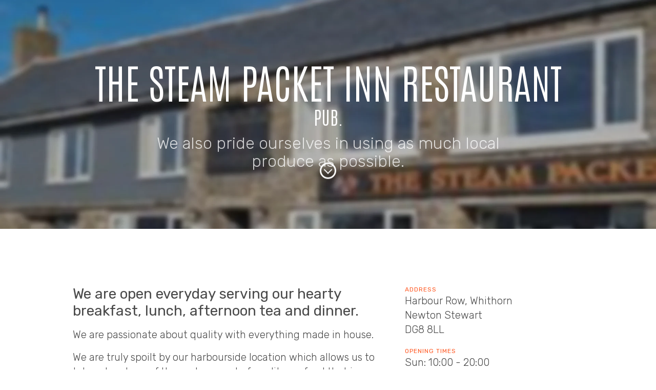

--- FILE ---
content_type: text/html
request_url: https://spw.restaurantcollective.org.uk/58456-the-steam-packet-inn-restaurant/
body_size: 10251
content:
<!doctype html>
<html lang="en">
  <head>
    <!-- v3.3 -->
    <meta charset="utf-8">
    <title>The Steam Packet Inn Restaurant | Harbour Row, Whithorn DG8 8LL</title>
    <meta name="description" content="We are open everyday serving our hearty breakfast, lunch, afternoon tea and dinner. We are passionate about quality with everything made in house. ">
    <meta name="viewport" content="width=device-width,initial-scale=1">
    <meta name="theme-color" content="#00a69b"/>
    
    <!-- schema -->
    <script type="application/ld+json">
      {
        "@context": "https://schema.org",
        "@type": "Restaurant",
        "name": "The Steam Packet Inn Restaurant",
        "@id": "https://spw.restaurantcollective.org.uk/58456-the-steam-packet-inn-restaurant/#id",
        "url": "https://spw.restaurantcollective.org.uk/58456-the-steam-packet-inn-restaurant/",
        "telephone": "+44 1988 500334",
        "servesCuisine": "British",
        "acceptsReservations": "true",
        "address": {
          "@type": "PostalAddress",
          "streetAddress": "Harbour Row, Whithorn",
          "addressLocality": "Newton Stewart",
          "postalCode": "DG8 8LL",
          "addressCountry": "GB"
        },
        "geo": {
          "@type": "GeoCoordinates",
          "latitude": 54.6986,
          "longitude": -4.36228
      },
      "sameAs": [
      "https://www.facebook.com/isleharbour",
      "",
      ""
      ]
      }
    </script>

    <!-- open graph -->
    <meta property="og:title" content="The Steam Packet Inn Restaurant">
    <meta property="og:type" content="website">
    <meta property="og:url" content="https://spw.restaurantcollective.org.uk/58456-the-steam-packet-inn-restaurant/">
    <meta property="og:image" content="https://res.cloudinary.com/rdl/image/upload/w_600,h_400,c_fill,q_auto,dpr_auto,f_auto/restaurants/SC07558456/t0twdfydvn0cz4h09u7g.jpg">
    <!--  assets  -->
    <link rel="icon" href="https://spw.restaurantcollective.org.uk/assets/images/favicon.svg" type="image/svg+xml">
    <link rel="apple-touch-icon" href="https://spw.restaurantcollective.org.uk/assets/images/apple-touch-icon.png">
    <link rel="manifest" href="https://spw.restaurantcollective.org.uk/assets/manifest.json">
    <!-- fonts -->
    <link rel="preconnect" href="https://fonts.gstatic.com" crossorigin>
    <link rel="preload" as="style" href="https://fonts.googleapis.com/css2?family=Antonio:wght@200&family=Rubik:wght@300;400&display=swap">
    <link rel="stylesheet" media="print" onload='this.media="all"' href="https://fonts.googleapis.com/css2?family=Antonio:wght@200&family=Rubik:wght@300;400&display=swap">
    <noscript><link rel="stylesheet" href="https://fonts.googleapis.com/css2?family=Antonio:wght@200&family=Rubik:wght@300;400&display=swap"></noscript>
    <link rel="stylesheet" href="https://spw.restaurantcollective.org.uk/assets/styles/rdl-3.3.0.css">
    <link rel="stylesheet" href="https://spw.restaurantcollective.org.uk/assets/styles/vendor-curated-3.3.0.css">
    <!-- hero image -->
    <style>
      .hero-section { background-image: url('https://res.cloudinary.com/rdl/image/upload/w_800,e_blur:600,f_auto,q_auto,dpr_auto/e_colorize:30,co_rgb:212121/restaurants/SC07558456/t0twdfydvn0cz4h09u7g.jpg'); }
      @media screen and (min-width: 481px) { .hero-section { background-image: url('https://res.cloudinary.com/rdl/image/upload/w_1200,e_blur:600,f_auto,q_auto,dpr_auto/e_colorize:30,co_rgb:212121/restaurants/SC07558456/t0twdfydvn0cz4h09u7g.jpg'); } }
      @media screen and (min-width: 769px) { .hero-section { background-image: url('https://res.cloudinary.com/rdl/image/upload/w_1600,e_blur:600,f_auto,q_auto,dpr_auto/e_colorize:30,co_rgb:212121/restaurants/SC07558456/t0twdfydvn0cz4h09u7g.jpg'); } }
      @media screen and (min-width: 1025px) { .hero-section { background-image: url('https://res.cloudinary.com/rdl/image/upload/w_1920,e_blur:600,f_auto,q_auto,dpr_auto/e_colorize:30,co_rgb:212121/restaurants/SC07558456/t0twdfydvn0cz4h09u7g.jpg'); } }
    </style>
  </head>
  <body>
  <!-- content -->
  <main id="home">
    <!-- hero -->
    <section id="hero" class="hero-section golden-ratio">
      <!-- branding -->
      <div class="brand-container fade-in">
        <h2>The Steam Packet Inn Restaurant</h2>
        <h3 class="desc-strapline">Pub.</h3>
      </div>
      <h2 class="desc-one-sentence"> We also pride ourselves in using as much local produce as possible. </h2>
      <a href="#about" class="scroll-down"></a>
    </section>
    <!-- about -->
    <section id="about" class="content-section">
      <div class="content-block">
        <div class="descriptions desc-full" aria-label="description">
          <p>We are open everyday serving our hearty breakfast, lunch, afternoon tea and dinner. We are passionate about quality with everything made in house. </p>
          <p>We are truly spoilt by our harbourside location which allows us to take advantage of the vast amount of quality seafood that is landed just yards from the kitchen door including the scallops, Lobster and crab.We try to source everything within a twenty-mile radius. Venison from both wild red deer and roe deer are supplied by local game dealers and the Galloway Smoke house also supply the very finest smoked salmon to us. Our Galloway beef and lamb is provided from Ballards in Castle Douglas, our organic slow reared pork and boar from Grobdale of Girthon and our Cream of Galloway ice cream and farmhouse cheeses both from Rainton farm. We also acquire as much of our vegetables and herbs as possible grown up the road at Tonderghie. Our aim is to offer quality contemporary food that is good value and appeals to all our customers, young and old, local and visitor alike in a relaxed friendly environment.

Meals are served in both bar areas and our harbourside dining room and conservatory restaurants. If the weather allows, we also serve outside at the tables on the harbourside itself.

Our current menus are listed below, but we also have a specials menu that change daily depending on what comes in from the boats or becomes available seasonally. 

With everything being made to order dietary requirements are never a problem. </p>
          <!-- Feature keywords-->
          <ul class="additional-features" aria-label="features">
            <li>Children Welcome</li>
            <li>Wheelchair Access</li>
            <li>Vegetarian Options</li>
            <li>Gluten Free Options</li>
            <li>Parking</li>
            <li>Reservations</li>
          </ul>
          <div aria-label="gallery" class="image-gallery">
            <a class="glightbox"
               href="https://res.cloudinary.com/rdl/image/upload/w_900,c_limit,q_auto,dpr_auto,f_auto/restaurants/SC07558456/t0twdfydvn0cz4h09u7g.jpg">
              <img loading="lazy"
                   src="https://res.cloudinary.com/rdl/image/upload/w_600,h_400,c_fill,q_auto,dpr_auto,f_auto/restaurants/SC07558456/t0twdfydvn0cz4h09u7g.jpg"
                   alt="The Steam Packet Inn Restaurant: EXTERIOR">
            </a>
            <a class="glightbox"
               href="https://res.cloudinary.com/rdl/image/upload/w_900,c_limit,q_auto,dpr_auto,f_auto/restaurants/SC07558456/fgh4w0tf9f8noeznbfbf.jpg">
              <img loading="lazy"
                   src="https://res.cloudinary.com/rdl/image/upload/w_600,h_400,c_fill,q_auto,dpr_auto,f_auto/restaurants/SC07558456/fgh4w0tf9f8noeznbfbf.jpg"
                   alt="The Steam Packet Inn Restaurant: INTERIOR">
            </a>
            <a class="glightbox"
               href="https://res.cloudinary.com/rdl/image/upload/w_900,c_limit,q_auto,dpr_auto,f_auto/restaurants/SC07558456/paz4nah0z67pnc2yjlid.jpg">
              <img loading="lazy"
                   src="https://res.cloudinary.com/rdl/image/upload/w_600,h_400,c_fill,q_auto,dpr_auto,f_auto/restaurants/SC07558456/paz4nah0z67pnc2yjlid.jpg"
                   alt="The Steam Packet Inn Restaurant: DISHES">
            </a>
            <a class="glightbox"
               href="https://res.cloudinary.com/rdl/image/upload/w_900,c_limit,q_auto,dpr_auto,f_auto/restaurants/SC07558456/aplrn6f7vps0wa8y725w.jpg">
              <img loading="lazy"
                   src="https://res.cloudinary.com/rdl/image/upload/w_600,h_400,c_fill,q_auto,dpr_auto,f_auto/restaurants/SC07558456/aplrn6f7vps0wa8y725w.jpg"
                   alt="The Steam Packet Inn Restaurant: DISHES">
            </a>
          </div>
        </div>

        <aside class="opening-times">
          <dl>
            <dt>Address</dt>
            <dd>Harbour Row, Whithorn</dd>
            <dd>Newton Stewart</dd>
            <dd>DG8 8LL</dd>
            <dt>Opening Times</dt>
            <dd>Sun: 10:00 - 20:00</br>Mon: 10:00 - 21:00</br>Tue: 10:00 - 21:00</br>Wed: 10:00 - 21:00</br>Thu: 10:00 - 21:00</br>Fri: 10:00 - 21:00</br>Sat: 10:00 - 21:00</br></dd>
            <dt>Telephone</dt>
            <dd><a href="tel:+44 1988 500334">+44 1988 500334</a></dd>
            <dt>Email address</dt>
            <dd><a href="mailto:Thesteampacketinn@outlook.com">Thesteampacketinn@outlook.com</a></dd>
            <!-- Optional section tag start - Web -->
            <dt>Website</dt>
            <dd><a href="https://thesteampacketinn.co.uk/food">https://thesteampacketinn.co.uk/food</a></dd>
            <!-- Optional section tag end - Web -->
            <!-- Optional section tag start - Social -->
            <dt>Social Media</dt>
            <dd><div class="social-links">
               <!-- Optional section tag end - Twitter -->
                <!-- Optional section tag start - Facebook -->
                <a id="rdl_facebook"
                   class="social-link"
                   href="https://www.facebook.com/isleharbour"
                   title="Follow The Steam Packet Inn Restaurant on Facebook">
                  <svg xmlns="http://www.w3.org/2000/svg" viewBox="0 0 60 60">
                    <path fill="#000" fill-rule="evenodd"
                          d="M109,60 C125.568543,60 139,46.5685433 139,30 C139,13.4314567 125.568543,0 109,0 C92.4314567,0 79,13.4314567 79,30 C79,46.5685433 92.4314567,60 109,60 L109,60 Z M104.765217,46.3196729 L104.765217,29.998726 L101.396245,29.998726 L101.396245,24.3742179 L104.765217,24.3742179 L104.765217,20.9972835 C104.765217,16.4088187 106.667549,13.6803271 112.0723,13.6803271 L116.571907,13.6803271 L116.571907,19.3054722 L113.759334,19.3054722 C111.655398,19.3054722 111.516219,20.091502 111.516219,21.5584604 L111.508575,24.3735809 L116.603755,24.3735809 L116.007545,29.9980891 L111.508575,29.9980891 L111.508575,46.3196729 L104.765217,46.3196729 L104.765217,46.3196729 Z" transform="translate(-79)"/>
                  </svg>
                </a>
                <!-- Optional section tag end - Facebook -->
               <!-- Optional section tag end - Instagram -->
            </div></dd>
            <!-- Optional section tag end - Social -->
          </dl>
        </aside>
      </div>
    </section>

    <!-- location -->
    <section class="map-section" aria-label="map">
      <div class="content-block"
           id="location"
           data-lat="54.6986"
           data-lng="-4.36228"
           data-label="The Steam Packet Inn Restaurant">
        <div id="map" data-intersection="200"></div>
      </div>
    </section>

  </main>
  <!-- footer -->
  <footer>
    <section class="footer-section">
      <div class="logos">
        <a href="https://restaurantcollective.org.uk" class="ftr-logo-sml">
          <svg xmlns="http://www.w3.org/2000/svg" viewBox="0 0 340 178">
            <g fill="#FFFFFF" fill-rule="evenodd">
              <path fill-rule="nonzero" d="M104.481623,36.0610835 L102.609533,37.832952 C101.515727,36.4731459 100.085366,35.7108304 97.8556848,35.7108304 C93.6066702,35.7108304 91.8187186,38.5334582 91.8187186,42.0771953 C91.8187186,45.5385199 93.5225313,48.2375289 97.8346501,48.2375289 C100.064331,48.2375289 101.515727,47.4958165 102.630567,46.1154073 L104.460589,47.8666727 C102.840915,49.6179381 100.674338,50.5244755 97.8346501,50.5244755 C92.1552742,50.5244755 89.2314473,47.1043572 89.2314473,42.0771953 C89.2314473,37.0294303 92.2814825,33.4238838 97.8556848,33.4238838 C100.716407,33.4238838 102.861949,34.3304212 104.481623,36.0610835 Z M122.750282,42.0771953 C122.750282,38.6158707 121.151643,35.7108304 117.091941,35.7108304 C113.053274,35.7108304 111.4336,38.5128551 111.4336,42.0771953 C111.4336,45.559123 113.074309,48.2375289 117.091941,48.2375289 C121.151643,48.2375289 122.750282,45.559123 122.750282,42.0771953 Z M125.337554,42.0771953 C125.337554,47.1043572 122.413727,50.5244755 117.091941,50.5244755 C111.686017,50.5244755 108.846329,47.1043572 108.846329,42.0771953 C108.846329,37.0500334 111.686017,33.4238838 117.091941,33.4238838 C122.5189,33.4238838 125.337554,37.0294303 125.337554,42.0771953 Z M143.017241,48.0314977 L143.017241,50.3184443 L130.964343,50.3184443 L130.964343,33.629915 L133.48851,33.629915 L133.48851,47.7842602 L133.236093,48.0314977 L143.017241,48.0314977 Z M159.855538,48.0314977 L159.855538,50.3184443 L147.802641,50.3184443 L147.802641,33.629915 L150.326808,33.629915 L150.326808,47.7842602 L150.074391,48.0314977 L159.855538,48.0314977 Z M177.682468,48.0314977 L177.682468,50.3184443 L164.640938,50.3184443 L164.640938,33.629915 L177.682468,33.629915 L177.682468,35.9168616 L166.912689,35.9168616 L167.165106,36.1640991 L167.165106,40.5731673 L166.912689,40.8410079 L176.672801,40.8410079 L176.672801,43.1073514 L166.912689,43.1073514 L167.165106,43.3545889 L167.165106,47.7842602 L166.912689,48.0314977 L177.682468,48.0314977 Z M198.138739,36.0610835 L196.266648,37.832952 C195.172843,36.4731459 193.742481,35.7108304 191.5128,35.7108304 C187.263786,35.7108304 185.475834,38.5334582 185.475834,42.0771953 C185.475834,45.5385199 187.179647,48.2375289 191.491766,48.2375289 C193.721447,48.2375289 195.172843,47.4958165 196.287683,46.1154073 L198.117704,47.8666727 C196.49803,49.6179381 194.331454,50.5244755 191.491766,50.5244755 C185.81239,50.5244755 182.888563,47.1043572 182.888563,42.0771953 C182.888563,37.0294303 185.938598,33.4238838 191.5128,33.4238838 C194.373523,33.4238838 196.519065,34.3304212 198.138739,36.0610835 Z M216.28119,33.629915 L216.28119,35.9168616 L210.160085,35.9168616 L210.286293,36.1640991 L210.286293,50.3184443 L207.762126,50.3184443 L207.762126,36.1640991 L207.909369,35.9168616 L201.767229,35.9168616 L201.767229,33.629915 L216.28119,33.629915 Z M223.801104,33.629915 L223.801104,50.3184443 L221.276937,50.3184443 L221.276937,33.629915 L223.801104,33.629915 Z M243.142534,33.629915 L245.919118,33.629915 L238.535929,50.3184443 L236.074866,50.3184443 L228.691678,33.629915 L231.510331,33.629915 L236.790047,45.8475667 L237.294881,47.4958165 L237.33695,47.4958165 L237.862818,45.8475667 L243.142534,33.629915 Z M263.746048,48.0314977 L263.746048,50.3184443 L250.704518,50.3184443 L250.704518,33.629915 L263.746048,33.629915 L263.746048,35.9168616 L252.976268,35.9168616 L253.228685,36.1640991 L253.228685,40.5731673 L252.976268,40.8410079 L262.736381,40.8410079 L262.736381,43.1073514 L252.976268,43.1073514 L253.228685,43.3545889 L253.228685,47.7842602 L252.976268,48.0314977 L263.746048,48.0314977 Z M18.1796997,9.41712877 C18.1796997,7.18436394 16.6017754,6.01944315 13.6760407,6.01944315 L5.85216599,6.01944315 L6.37814076,6.50482681 L6.37814076,12.232354 L5.85216599,12.7500966 L13.3473065,12.7500966 C16.7661425,12.7500966 18.1796997,11.132151 18.1796997,9.41712877 Z M22.0258902,18.4452649 L26.7596631,27.3116064 L20.4808393,27.3116064 L16.8318893,20.3867995 C15.7470663,18.3481881 14.2348889,17.4421386 11.1447871,17.4421386 L5.85216599,17.4421386 L6.37814076,17.9275223 L6.37814076,27.3116064 L0.789658826,27.3116064 L0.789658826,1.10088873 L13.6760407,1.10088873 C18.9686618,1.10088873 23.8668019,3.68960158 23.8668019,9.28769313 C23.8668019,12.0705595 21.6971559,14.5945545 19.3302695,15.6623985 L19.3302695,15.7271164 C20.2178519,16.1154233 21.3026749,17.0861906 22.0258902,18.4452649 Z M50.9946805,22.393052 L50.9946805,27.3116064 L28.969487,27.3116064 L28.969487,1.10088873 L50.9946805,1.10088873 L50.9946805,6.01944315 L34.0319942,6.01944315 L34.557969,6.53718572 L34.557969,11.2292278 L34.0319942,11.7469703 L49.4167562,11.7469703 L49.4167562,16.6655248 L34.0319942,16.6655248 L34.557969,17.1832673 L34.557969,21.8753094 L34.0319942,22.393052 L50.9946805,22.393052 Z M78.5170403,19.836698 C78.5170403,23.8815618 74.9009637,27.6351955 66.6826079,27.6351955 C61.948835,27.6351955 57.3794292,26.1790445 54.02634,23.0078713 L57.905404,19.1895198 C60.6338981,21.6164381 63.7897467,22.749 66.8798485,22.749 C71.2520138,22.749 72.8299381,21.3899257 72.8299381,19.9337747 C72.8299381,19.0924431 72.0738493,17.7980866 68.5892665,16.956755 C67.9975449,16.8273193 64.2828481,15.9212698 63.658253,15.7594753 C58.9244801,14.5621956 54.6838085,12.8148144 54.6838085,8.38164363 C54.6838085,4.20734416 58.7272395,0.777299623 66.3538737,0.777299623 C71.1205201,0.777299623 75.0653308,2.36288625 77.9581921,5.27518821 L74.0462547,9.09353967 C72.205343,7.02256938 69.3782286,5.66349514 66.2881269,5.66349514 C61.948835,5.66349514 60.3709107,7.02256938 60.3709107,8.25220799 C60.3709107,9.35241095 61.5872274,10.0319481 65.8936458,11.0997921 C66.4853674,11.2615867 69.5754692,12.0382005 70.2000642,12.1676362 C75.7556727,13.4943515 78.5170403,16.3419357 78.5170403,19.836698 Z M103.902628,1.10088873 L103.902628,6.01944315 L94.4022082,6.01944315 L94.698069,6.53718572 L94.698069,27.3116064 L89.1095871,27.3116064 L89.1095871,6.53718572 L89.4054479,6.01944315 L79.9050286,6.01944315 L79.9050286,1.10088873 L103.902628,1.10088873 Z M112.292655,16.4713713 L120.642504,16.4713713 L120.083656,15.9536287 L117.322289,10.2584605 L116.500453,7.86390106 L116.434706,7.89625997 L115.612871,10.2584605 L112.851503,15.9536287 L112.292655,16.4713713 Z M118.933086,1.10088873 L131.720848,27.3116064 L125.606391,27.3116064 L122.81215,21.5517203 L123.140885,21.0663366 L109.761401,21.0663366 L110.090136,21.5517203 L107.328768,27.3116064 L101.181438,27.3116064 L114.002073,1.10088873 L118.933086,1.10088873 Z M158.158385,1.10088873 L158.158385,15.2417327 C158.158385,23.0725891 154.147827,27.6351955 145.666484,27.6351955 C137.152267,27.6351955 133.108836,23.1373069 133.108836,15.2417327 L133.108836,1.10088873 L138.697318,1.10088873 L138.697318,15.2093738 C138.697318,20.1602871 140.53823,22.7166411 145.633611,22.7166411 C150.663244,22.7166411 152.569903,20.1602871 152.569903,15.2093738 L152.569903,1.10088873 L158.158385,1.10088873 Z M180.388123,9.41712877 C180.388123,7.18436394 178.810199,6.01944315 175.884464,6.01944315 L168.06059,6.01944315 L168.586565,6.50482681 L168.586565,12.232354 L168.06059,12.7500966 L175.55573,12.7500966 C178.974566,12.7500966 180.388123,11.132151 180.388123,9.41712877 Z M184.234314,18.4452649 L188.968087,27.3116064 L182.689263,27.3116064 L179.040313,20.3867995 C177.95549,18.3481881 176.443313,17.4421386 173.353211,17.4421386 L168.06059,17.4421386 L168.586565,17.9275223 L168.586565,27.3116064 L162.998083,27.3116064 L162.998083,1.10088873 L175.884464,1.10088873 C181.177086,1.10088873 186.075226,3.68960158 186.075226,9.28769313 C186.075226,12.0705595 183.90558,14.5945545 181.538693,15.6623985 L181.538693,15.7271164 C182.426276,16.1154233 183.511099,17.0861906 184.234314,18.4452649 Z M199.823621,16.4713713 L208.173471,16.4713713 L207.614622,15.9536287 L204.853255,10.2584605 L204.031419,7.86390106 L203.965672,7.89625997 L203.143837,10.2584605 L200.382469,15.9536287 L199.823621,16.4713713 Z M206.464053,1.10088873 L219.251814,27.3116064 L213.137357,27.3116064 L210.343117,21.5517203 L210.671851,21.0663366 L197.292368,21.0663366 L197.621102,21.5517203 L194.859734,27.3116064 L188.712404,27.3116064 L201.533039,1.10088873 L206.464053,1.10088873 Z M246.116705,1.10088873 L246.116705,27.3116064 L241.415806,27.3116064 L229.417007,12.8795322 L227.444601,9.8054357 L227.378854,9.8054357 L227.378854,27.3116064 L221.790372,27.3116064 L221.790372,1.10088873 L226.491272,1.10088873 L238.621565,15.5329629 L240.462477,18.5099827 L240.528224,18.5099827 L240.528224,1.10088873 L246.116705,1.10088873 Z M272.81723,1.10088873 L272.81723,6.01944315 L263.31681,6.01944315 L263.612671,6.53718572 L263.612671,27.3116064 L258.024189,27.3116064 L258.024189,6.53718572 L258.32005,6.01944315 L248.819631,6.01944315 L248.819631,1.10088873 L272.81723,1.10088873 Z" transform="translate(66.573 74.499)"/>
              <path fill-rule="nonzero" d="M8.32160495,52.534493 C10.1301677,48.5365226 12.2513714,44.6452018 14.6852159,40.8974033 C20.4509152,31.9819457 27.9311075,23.9597092 37.0439085,17.3477378 C37.1356306,17.281187 37.2274377,17.2148374 37.3193292,17.1486891 C39.0144233,15.9266923 40.7430247,14.7718635 42.5014497,13.6842027 C81.5979495,-10.5304154 133.383406,-0.819088388 160.867978,36.9595437 C163.183071,40.1417301 162.477763,44.5948668 159.29263,46.9059029 C156.107496,49.216939 151.648682,48.5107322 149.333589,45.3285458 C147.149729,42.3267435 144.783034,39.5361134 142.259857,36.9608294 C142.075101,36.8100279 141.89615,36.6485749 141.723827,36.4764706 C139.401119,34.1567205 136.963026,32.022444 134.427998,30.073641 C134.237764,29.9566418 134.051308,29.8297018 133.869296,29.6927277 C105.684066,8.48177227 67.2857049,10.3329856 41.3451413,32.0601767 C39.6894695,33.4488791 38.0801129,34.9209778 36.5226368,36.4764706 C36.4539917,36.5450283 36.3855088,36.6136867 36.3171881,36.6824453 C33.9701297,39.0485468 31.7547891,41.6000055 29.6919171,44.3339035 C27.9815593,46.600619 26.4208076,48.9333836 25.0080022,51.3203861 C10.4955748,76.0184045 11.0533544,107.988493 28.9914641,132.645134 C45.8967677,155.882143 73.7581347,166.464995 100.351553,162.457598 C103.933902,161.91427 107.484157,161.109308 110.971402,160.042712 C125.437365,155.604654 138.686857,146.731858 148.491829,133.737453 C150.862106,130.596155 155.332566,129.967873 158.476881,132.334145 C161.621196,134.700418 162.248679,139.165185 159.878402,142.306483 C157.44622,145.529822 154.836185,148.540347 152.072243,151.334691 C151.986832,151.42959 151.898421,151.522748 151.807008,151.614045 C148.57694,154.84 145.159622,157.764965 141.589996,160.388941 C141.489789,160.470217 141.386832,160.549259 141.281145,160.625942 C130.630623,168.353637 118.834696,173.367961 106.719877,175.799821 C82.7177732,180.663283 56.8243263,175.628239 35.730918,159.754274 C1.96208434,134.341346 -8.45890521,89.4613578 8.32160495,52.534493 Z M47.9888301,47.9280635 C70.610759,25.3349402 107.288153,25.3349402 129.910081,47.9280635 C132.694475,50.7089116 132.694475,55.2175571 129.910081,57.9984052 C127.125688,60.7792533 122.611294,60.7792533 119.8269,57.9984052 C102.773759,40.9669781 75.125153,40.9669781 58.0720113,57.9984052 C41.0188695,75.0298324 41.0188695,102.643232 58.0720113,119.674659 C75.125153,136.706086 102.773759,136.706086 119.8269,119.674659 C122.611294,116.893811 127.125688,116.893811 129.910081,119.674659 C132.694475,122.455507 132.694475,126.964153 129.910081,129.745001 C107.288153,152.338124 70.610759,152.338124 47.9888301,129.745001 C25.3669012,107.151877 25.3669012,70.5211868 47.9888301,47.9280635 Z"/>
            </g>
          </svg>
        </a>
        <a href="https://restaurantdevelopments.ltd" class="ftr-logo-sml">
          <svg xmlns="http://www.w3.org/2000/svg" viewBox="0 0 750 300">
            <g>
              <path fill="#fff" d="M327.538 169.754v55.33c-.138 5.502-1.552 6.916-6.917 6.916h-24.704c-5.504 0-6.917-1.414-6.917-6.916V73.916c0-5.502 1.413-6.916 6.917-6.916h63.242c27.137 0 59.647 13.436 59.289 52.365.358 26.835-16.604 41.685-36.562 47.425l36.562 57.306c3.656 4.368 1.536 7.904-4.94 7.904h-25.693c-5.053 0-7.88-1.886-10.87-6.916l-36.561-55.33h-12.846Zm0-33.592h28.656c16.2 0 23.716-5.616 23.716-17.785 0-12.168-7.515-17.784-23.716-17.784h-28.656v35.569ZM439.199 67h59.29c48.008 0 84.98 34.414 84.98 82.994 0 47.592-36.972 82.006-84.98 82.006h-59.29c-5.504 0-6.917-1.414-6.917-6.916V73.916c0-5.502 1.413-6.916 6.917-6.916Zm59.29 33.593h-27.67v97.814h27.67c30.629 0 46.442-21.973 46.442-49.401 0-26.44-15.813-48.413-46.443-48.413Zm135.376 98.802h65.218c5.492.076 6.917 1.49 6.917 5.928v19.76c0 5.503-1.425 6.917-6.917 6.917h-96.839c-5.492 0-6.917-1.414-6.917-6.916V73.916c0-5.502 1.425-6.916 6.917-6.916h25.692c4.678 0 6.103 1.414 5.929 6.916v125.48Z"/>
              <path fill="#fff" d="m178.564 232.58-65.632-37.833v41.837l22.315 12.819a14.094 14.094 0 0 0 14.033 0l29.284-16.823ZM89.7 223.237V145.87L52.526 167.3v26.522a13.95 13.95 0 0 0 7.016 12.092L89.7 223.237Zm-37.173-82.56 66.885-38.557-36.284-20.915-23.585 13.548a13.95 13.95 0 0 0-7.016 12.092v33.833Zm53.742-72.766 65.908 37.992V64.417L149.28 51.264a14.094 14.094 0 0 0-14.033 0l-28.98 16.647Zm89.14 9.852v77.253l36.593-21.093v-27.078a13.95 13.95 0 0 0-7.017-12.092l-29.575-16.99Zm36.593 82.793-66.09 38.097 35.794 20.634 23.28-13.373A13.95 13.95 0 0 0 232 193.822v-33.266Zm-119.07-28.08v35.638l29.878 17.222 29.367-16.928v-35.872L142.5 115.431l-29.57 17.046ZM165.587 23.22l75.618 43.454c14.432 8.293 23.323 23.62 23.323 40.206v86.907c0 16.586-8.89 31.913-23.323 40.206l-75.618 43.454a46.835 46.835 0 0 1-46.645 0l-75.619-43.454C28.89 225.7 20 210.373 20 193.787V106.88c0-16.587 8.89-31.913 23.322-40.206l75.619-43.454a46.835 46.835 0 0 1 46.645 0Z"/>
            </g>
          </svg>
        </a>
      </div>
      <div>
        <p>If this is your restaurant, and you would like to take control of your content please visit <a href="https://restaurantcollective.org.uk">https://restaurantcollective.org.uk</a> for more information, or use
           the request contact button.</p>
      </div>
      <div>
        <button class="btn-claim">REQUEST CONTACT</button>
      </div>
    </section>
  </footer>

  <!-- modals -->
  <div class="modal-container">
    <!-- thanks -->
    <div class="booking-request-thanks">
      <img src="[data-uri]" alt="An email request has been sent"><span>Thanks, we'll be in touch.</span>
    </div>
    <!-- contact request -->
    <div id="modalRequest" class="booking-request-form">
      <form id="contactRequest">
        <h2>Take Control</h2>
        <p>If you would like to be sent information about <strong>Restaurant Collective</strong>  and how you can regain
           control of <strong>The Steam Packet Inn Restaurant's</strong> valuable digital content, submit your contact details below.</p>
        <input type="hidden" name="id" value="">
        <input type="hidden" name="brand" value="rc">
        <div class="text-field">
          <input id="full_name" type="text" name="name" placeholder=" " autofocus required>
          <label for="full_name">Your full name</label>
        </div>
        <!-- Email -->
        <div class="text-field">
          <input id="email" type="email" name="email" placeholder=" " required>
          <label for="email">Your Email Address</label>
        </div>
        <!-- Actions -->
        <div class="modal-actions">
          <button id="btnCancel" type="button" class="btn-cancel">CANCEL</button>
          <button type="submit" class="btn-submit">SEND REQUEST</button>
        </div>
      </form>
    </div>
  </div>

  <script src="https://spw.restaurantcollective.org.uk/assets/scripts/vendor-listing-1.0.0.js"></script>
  <script src="https://spw.restaurantcollective.org.uk/assets/scripts/rdl-listing-3.3.0.js"></script>

  <!-- Google Analytics -->
  <script async defer="defer" src="https://www.googletagmanager.com/gtag/js?id=G-RX7PGJKJGS"></script>
  <script>
    window.dataLayer = window.dataLayer || [];
    function gtag(){dataLayer.push(arguments);}
    gtag('js', new Date());
    gtag('config', 'G-RX7PGJKJGS');
    window.addEventListener('load', () => { const lightbox = GLightbox()});
  </script>

  <!-- Google map -->
  <script src="https://maps.googleapis.com/maps/api/js?key=AIzaSyBm6ktQeIUDl0vJBtQoXeAczfWs3EyPMWU&language=en" async defer="defer"></script>

  </body>
</html>


--- FILE ---
content_type: application/javascript
request_url: https://spw.restaurantcollective.org.uk/assets/scripts/vendor-listing-1.0.0.js
body_size: 14756
content:
!function(e,t){"object"==typeof exports&&"undefined"!=typeof module?module.exports=t():"function"==typeof define&&define.amd?define(t):(e=e||self).GLightbox=t()}(this,function(){"use strict";function t(e){return(t="function"==typeof Symbol&&"symbol"==typeof Symbol.iterator?function(e){return typeof e}:function(e){return e&&"function"==typeof Symbol&&e.constructor===Symbol&&e!==Symbol.prototype?"symbol":typeof e})(e)}function u(e,t){if(!(e instanceof t))throw new TypeError("Cannot call a class as a function")}function n(e,t){for(var i=0;i<t.length;i++){var n=t[i];n.enumerable=n.enumerable||!1,n.configurable=!0,"value"in n&&(n.writable=!0),Object.defineProperty(e,n.key,n)}}function e(e,t,i){return t&&n(e.prototype,t),i&&n(e,i),e}var l=Date.now();function g(){var i={},n=!0,e=0,t=arguments.length;"[object Boolean]"===Object.prototype.toString.call(arguments[0])&&(n=arguments[0],e++);for(var s=function(e){for(var t in e)Object.prototype.hasOwnProperty.call(e,t)&&(n&&"[object Object]"===Object.prototype.toString.call(e[t])?i[t]=g(!0,i[t],e[t]):i[t]=e[t])};e<t;e++){s(arguments[e])}return i}function v(e,t){if((L(e)||e===window||e===document)&&(e=[e]),o(e)||p(e)||(e=[e]),0!=a(e))if(o(e)&&!p(e))for(var i=e.length,n=0;n<i&&!1!==t.call(e[n],e[n],n,e);n++);else if(p(e))for(var s in e)if(I(e,s)&&!1===t.call(e[s],e[s],s,e))break}function f(e){var i=1<arguments.length&&void 0!==arguments[1]?arguments[1]:null,n=2<arguments.length&&void 0!==arguments[2]?arguments[2]:null,t=e[l]=e[l]||[],s={all:t,evt:null,found:null};return i&&n&&0<a(t)&&v(t,function(e,t){if(e.eventName==i&&e.fn.toString()==n.toString())return s.found=!0,s.evt=t,!1}),s}function T(i){var e=1<arguments.length&&void 0!==arguments[1]?arguments[1]:{},t=e.onElement,n=e.withCallback,s=e.avoidDuplicate,l=void 0===s||s,o=e.once,r=void 0!==o&&o,a=e.useCapture,h=void 0!==a&&a,d=2<arguments.length?arguments[2]:void 0,c=t||[];function u(e){E(n)&&n.call(d,e,this),r&&u.destroy()}return A(c)&&(c=document.querySelectorAll(c)),u.destroy=function(){v(c,function(e){var t=f(e,i,u);t.found&&t.all.splice(t.evt,1),e.removeEventListener&&e.removeEventListener(i,u,h)})},v(c,function(e){var t=f(e,i,u);(e.addEventListener&&l&&!t.found||!l)&&(e.addEventListener(i,u,h),t.all.push({eventName:i,fn:u}))}),u}function M(t,e){v(e.split(" "),function(e){return t.classList.add(e)})}function P(t,e){v(e.split(" "),function(e){return t.classList.remove(e)})}function X(e,t){return e.classList.contains(t)}function z(e,t){for(;e!==document.body;){if(!(e=e.parentElement))return!1;if("function"==typeof e.matches?e.matches(t):e.msMatchesSelector(t))return e}}function h(t){var e=1<arguments.length&&void 0!==arguments[1]?arguments[1]:"",i=2<arguments.length&&void 0!==arguments[2]&&arguments[2];if(!t||""===e)return!1;if("none"==e)return E(i)&&i(),!1;var n=function(){var e,t=document.createElement("fakeelement"),i={animation:"animationend",OAnimation:"oAnimationEnd",MozAnimation:"animationend",WebkitAnimation:"webkitAnimationEnd"};for(e in i)if(void 0!==t.style[e])return i[e]}(),s=e.split(" ");v(s,function(e){M(t,"g"+e)}),T(n,{onElement:t,avoidDuplicate:!1,once:!0,withCallback:function(e,t){v(s,function(e){P(t,"g"+e)}),E(i)&&i()}})}function Y(e){var t=1<arguments.length&&void 0!==arguments[1]?arguments[1]:"";if(""==t)return e.style.webkitTransform="",e.style.MozTransform="",e.style.msTransform="",e.style.OTransform="",e.style.transform="",!1;e.style.webkitTransform=t,e.style.MozTransform=t,e.style.msTransform=t,e.style.OTransform=t,e.style.transform=t}function r(e){e.style.display="block"}function d(e){e.style.display="none"}function C(e){var t=document.createDocumentFragment(),i=document.createElement("div");for(i.innerHTML=e;i.firstChild;)t.appendChild(i.firstChild);return t}function q(){return{width:window.innerWidth||document.documentElement.clientWidth||document.body.clientWidth,height:window.innerHeight||document.documentElement.clientHeight||document.body.clientHeight}}function w(e,t,i,n){if(e())t();else{var s;i||(i=100);var l=setInterval(function(){e()&&(clearInterval(l),s&&clearTimeout(s),t())},i);n&&(s=setTimeout(function(){clearInterval(l)},n))}}function s(e,t,i){if(!m(e))if(E(t)&&(i=t,t=!1),A(t)&&t in window)E(i)&&i();else{var n;if(-1!==e.indexOf(".css")){if((n=document.querySelectorAll('link[href="'+e+'"]'))&&0<n.length)return void(E(i)&&i());var s=document.getElementsByTagName("head")[0],l=s.querySelectorAll('link[rel="stylesheet"]'),o=document.createElement("link");return o.rel="stylesheet",o.type="text/css",o.href=e,o.media="all",l?s.insertBefore(o,l[0]):s.appendChild(o),void(E(i)&&i())}if((n=document.querySelectorAll('script[src="'+e+'"]'))&&0<n.length){if(E(i)){if(A(t))return w(function(){return void 0!==window[t]},function(){i()}),!1;i()}}else{var r=document.createElement("script");r.type="text/javascript",r.src=e,r.onload=function(){if(E(i)){if(A(t))return w(function(){return void 0!==window[t]},function(){i()}),!1;i()}},document.body.appendChild(r)}}}function k(){return"navigator"in window&&window.navigator.userAgent.match(/(iPad)|(iPhone)|(iPod)|(Android)|(PlayBook)|(BB10)|(BlackBerry)|(Opera Mini)|(IEMobile)|(webOS)|(MeeGo)/i)}function E(e){return"function"==typeof e}function A(e){return"string"==typeof e}function L(e){return!(!e||!e.nodeType||1!=e.nodeType)}function i(e){return Array.isArray(e)}function o(e){return e&&e.length&&isFinite(e.length)}function p(e){return"object"===t(e)&&null!=e&&!E(e)&&!i(e)}function m(e){return null==e}function I(e,t){return null!==e&&hasOwnProperty.call(e,t)}function a(e){if(p(e)){if(e.keys)return e.keys().length;var t=0;for(var i in e)I(e,i)&&t++;return t}return e.length}function O(e){return!isNaN(parseFloat(e))&&isFinite(e)}function c(){var e=0<arguments.length&&void 0!==arguments[0]?arguments[0]:-1,t=document.querySelectorAll(".gbtn[data-taborder]:not(.disabled)");if(!t.length)return!1;if(1==t.length)return t[0];"string"==typeof e&&(e=parseInt(e));var i=e<0?1:e+1;i>t.length&&(i="1");var n=[];v(t,function(e){n.push(e.getAttribute("data-taborder"))});var s=n.filter(function(e){return e>=parseInt(i)}).sort()[0];return document.querySelector('.gbtn[data-taborder="'.concat(s,'"]'))}function y(e){return Math.sqrt(e.x*e.x+e.y*e.y)}function x(e,t){var i,n,s=function(e,t){var i=y(e)*y(t);if(0===i)return 0;var n,s,l=(s=t,((n=e).x*s.x+n.y*s.y)/i);return 1<l&&(l=1),Math.acos(l)}(e,t);return n=t,0<(i=e).x*n.y-n.x*i.y&&(s*=-1),180*s/Math.PI}var b=function(){function t(e){u(this,t),this.handlers=[],this.el=e}return e(t,[{key:"add",value:function(e){this.handlers.push(e)}},{key:"del",value:function(e){e||(this.handlers=[]);for(var t=this.handlers.length;0<=t;t--)this.handlers[t]===e&&this.handlers.splice(t,1)}},{key:"dispatch",value:function(){for(var e=0,t=this.handlers.length;e<t;e++){var i=this.handlers[e];"function"==typeof i&&i.apply(this.el,arguments)}}}]),t}();function S(e,t){var i=new b(e);return i.add(t),i}var N=function(){function n(e,t){u(this,n),this.element="string"==typeof e?document.querySelector(e):e,this.start=this.start.bind(this),this.move=this.move.bind(this),this.end=this.end.bind(this),this.cancel=this.cancel.bind(this),this.element.addEventListener("touchstart",this.start,!1),this.element.addEventListener("touchmove",this.move,!1),this.element.addEventListener("touchend",this.end,!1),this.element.addEventListener("touchcancel",this.cancel,!1),this.preV={x:null,y:null},this.pinchStartLen=null,this.zoom=1,this.isDoubleTap=!1;var i=function(){};this.rotate=S(this.element,t.rotate||i),this.touchStart=S(this.element,t.touchStart||i),this.multipointStart=S(this.element,t.multipointStart||i),this.multipointEnd=S(this.element,t.multipointEnd||i),this.pinch=S(this.element,t.pinch||i),this.swipe=S(this.element,t.swipe||i),this.tap=S(this.element,t.tap||i),this.doubleTap=S(this.element,t.doubleTap||i),this.longTap=S(this.element,t.longTap||i),this.singleTap=S(this.element,t.singleTap||i),this.pressMove=S(this.element,t.pressMove||i),this.twoFingerPressMove=S(this.element,t.twoFingerPressMove||i),this.touchMove=S(this.element,t.touchMove||i),this.touchEnd=S(this.element,t.touchEnd||i),this.touchCancel=S(this.element,t.touchCancel||i),this.translateContainer=this.element,this._cancelAllHandler=this.cancelAll.bind(this),window.addEventListener("scroll",this._cancelAllHandler),this.delta=null,this.last=null,this.now=null,this.tapTimeout=null,this.singleTapTimeout=null,this.longTapTimeout=null,this.swipeTimeout=null,this.x1=this.x2=this.y1=this.y2=null,this.preTapPosition={x:null,y:null}}return e(n,[{key:"start",value:function(e){if(e.touches){if(!(e.target&&e.target.nodeName&&0<=["a","button","input"].indexOf(e.target.nodeName.toLowerCase()))){this.now=Date.now(),this.x1=e.touches[0].pageX,this.y1=e.touches[0].pageY,this.delta=this.now-(this.last||this.now),this.touchStart.dispatch(e,this.element),null!==this.preTapPosition.x&&(this.isDoubleTap=0<this.delta&&this.delta<=250&&Math.abs(this.preTapPosition.x-this.x1)<30&&Math.abs(this.preTapPosition.y-this.y1)<30,this.isDoubleTap&&clearTimeout(this.singleTapTimeout)),this.preTapPosition.x=this.x1,this.preTapPosition.y=this.y1,this.last=this.now;var t=this.preV;if(1<e.touches.length){this._cancelLongTap(),this._cancelSingleTap();var i={x:e.touches[1].pageX-this.x1,y:e.touches[1].pageY-this.y1};t.x=i.x,t.y=i.y,this.pinchStartLen=y(t),this.multipointStart.dispatch(e,this.element)}this._preventTap=!1,this.longTapTimeout=setTimeout(function(){this.longTap.dispatch(e,this.element),this._preventTap=!0}.bind(this),750)}}}},{key:"move",value:function(e){if(e.touches){var t=this.preV,i=e.touches.length,n=e.touches[0].pageX,s=e.touches[0].pageY;if(this.isDoubleTap=!1,1<i){var l=e.touches[1].pageX,o=e.touches[1].pageY,r={x:e.touches[1].pageX-n,y:e.touches[1].pageY-s};null!==t.x&&(0<this.pinchStartLen&&(e.zoom=y(r)/this.pinchStartLen,this.pinch.dispatch(e,this.element)),e.angle=x(r,t),this.rotate.dispatch(e,this.element)),t.x=r.x,t.y=r.y,null!==this.x2&&null!==this.sx2?(e.deltaX=(n-this.x2+l-this.sx2)/2,e.deltaY=(s-this.y2+o-this.sy2)/2):(e.deltaX=0,e.deltaY=0),this.twoFingerPressMove.dispatch(e,this.element),this.sx2=l,this.sy2=o}else{if(null!==this.x2){e.deltaX=n-this.x2,e.deltaY=s-this.y2;var a=Math.abs(this.x1-this.x2),h=Math.abs(this.y1-this.y2);(10<a||10<h)&&(this._preventTap=!0)}else e.deltaX=0,e.deltaY=0;this.pressMove.dispatch(e,this.element)}this.touchMove.dispatch(e,this.element),this._cancelLongTap(),this.x2=n,this.y2=s,1<i&&e.preventDefault()}}},{key:"end",value:function(e){if(e.changedTouches){this._cancelLongTap();var t=this;e.touches.length<2&&(this.multipointEnd.dispatch(e,this.element),this.sx2=this.sy2=null),this.x2&&30<Math.abs(this.x1-this.x2)||this.y2&&30<Math.abs(this.y1-this.y2)?(e.direction=this._swipeDirection(this.x1,this.x2,this.y1,this.y2),this.swipeTimeout=setTimeout(function(){t.swipe.dispatch(e,t.element)},0)):(this.tapTimeout=setTimeout(function(){t._preventTap||t.tap.dispatch(e,t.element),t.isDoubleTap&&(t.doubleTap.dispatch(e,t.element),t.isDoubleTap=!1)},0),t.isDoubleTap||(t.singleTapTimeout=setTimeout(function(){t.singleTap.dispatch(e,t.element)},250))),this.touchEnd.dispatch(e,this.element),this.preV.x=0,this.preV.y=0,this.zoom=1,this.pinchStartLen=null,this.x1=this.x2=this.y1=this.y2=null}}},{key:"cancelAll",value:function(){this._preventTap=!0,clearTimeout(this.singleTapTimeout),clearTimeout(this.tapTimeout),clearTimeout(this.longTapTimeout),clearTimeout(this.swipeTimeout)}},{key:"cancel",value:function(e){this.cancelAll(),this.touchCancel.dispatch(e,this.element)}},{key:"_cancelLongTap",value:function(){clearTimeout(this.longTapTimeout)}},{key:"_cancelSingleTap",value:function(){clearTimeout(this.singleTapTimeout)}},{key:"_swipeDirection",value:function(e,t,i,n){return Math.abs(e-t)>=Math.abs(i-n)?0<e-t?"Left":"Right":0<i-n?"Up":"Down"}},{key:"on",value:function(e,t){this[e]&&this[e].add(t)}},{key:"off",value:function(e,t){this[e]&&this[e].del(t)}},{key:"destroy",value:function(){return this.singleTapTimeout&&clearTimeout(this.singleTapTimeout),this.tapTimeout&&clearTimeout(this.tapTimeout),this.longTapTimeout&&clearTimeout(this.longTapTimeout),this.swipeTimeout&&clearTimeout(this.swipeTimeout),this.element.removeEventListener("touchstart",this.start),this.element.removeEventListener("touchmove",this.move),this.element.removeEventListener("touchend",this.end),this.element.removeEventListener("touchcancel",this.cancel),this.rotate.del(),this.touchStart.del(),this.multipointStart.del(),this.multipointEnd.del(),this.pinch.del(),this.swipe.del(),this.tap.del(),this.doubleTap.del(),this.longTap.del(),this.singleTap.del(),this.pressMove.del(),this.twoFingerPressMove.del(),this.touchMove.del(),this.touchEnd.del(),this.touchCancel.del(),this.preV=this.pinchStartLen=this.zoom=this.isDoubleTap=this.delta=this.last=this.now=this.tapTimeout=this.singleTapTimeout=this.longTapTimeout=this.swipeTimeout=this.x1=this.x2=this.y1=this.y2=this.preTapPosition=this.rotate=this.touchStart=this.multipointStart=this.multipointEnd=this.pinch=this.swipe=this.tap=this.doubleTap=this.longTap=this.singleTap=this.pressMove=this.touchMove=this.touchEnd=this.touchCancel=this.twoFingerPressMove=null,window.removeEventListener("scroll",this._cancelAllHandler),null}}]),n}();function D(e){var t=function(){var e,t=document.createElement("fakeelement"),i={transition:"transitionend",OTransition:"oTransitionEnd",MozTransition:"transitionend",WebkitTransition:"webkitTransitionEnd"};for(e in i)if(void 0!==t.style[e])return i[e]}(),i=window.innerWidth||document.documentElement.clientWidth||document.body.clientWidth,n=X(e,"gslide-media")?e:e.querySelector(".gslide-media"),s=z(n,".ginner-container"),l=e.querySelector(".gslide-description");769<i&&(n=s),M(n,"greset"),Y(n,"translate3d(0, 0, 0)"),T(t,{onElement:n,once:!0,withCallback:function(e,t){P(n,"greset")}}),n.style.opacity="",l&&(l.style.opacity="")}var _=function(){function s(e,t){var i=this,n=2<arguments.length&&void 0!==arguments[2]?arguments[2]:null;if(u(this,s),this.img=e,this.slide=t,this.onclose=n,this.img.setZoomEvents)return!1;this.active=!1,this.zoomedIn=!1,this.dragging=!1,this.currentX=null,this.currentY=null,this.initialX=null,this.initialY=null,this.xOffset=0,this.yOffset=0,this.img.addEventListener("mousedown",function(e){return i.dragStart(e)},!1),this.img.addEventListener("mouseup",function(e){return i.dragEnd(e)},!1),this.img.addEventListener("mousemove",function(e){return i.drag(e)},!1),this.img.addEventListener("click",function(e){return i.slide.classList.contains("dragging-nav")?(i.zoomOut(),!1):i.zoomedIn?void(i.zoomedIn&&!i.dragging&&i.zoomOut()):i.zoomIn()},!1),this.img.setZoomEvents=!0}return e(s,[{key:"zoomIn",value:function(){var e=this.widowWidth();if(!(this.zoomedIn||e<=768)){var t=this.img;if(t.setAttribute("data-style",t.getAttribute("style")),t.style.maxWidth=t.naturalWidth+"px",t.style.maxHeight=t.naturalHeight+"px",t.naturalWidth>e){var i=e/2-t.naturalWidth/2;this.setTranslate(this.img.parentNode,i,0)}this.slide.classList.add("zoomed"),this.zoomedIn=!0}}},{key:"zoomOut",value:function(){this.img.parentNode.setAttribute("style",""),this.img.setAttribute("style",this.img.getAttribute("data-style")),this.slide.classList.remove("zoomed"),this.zoomedIn=!1,this.currentX=null,this.currentY=null,this.initialX=null,this.initialY=null,this.xOffset=0,this.yOffset=0,this.onclose&&"function"==typeof this.onclose&&this.onclose()}},{key:"dragStart",value:function(e){e.preventDefault(),this.zoomedIn?("touchstart"===e.type?(this.initialX=e.touches[0].clientX-this.xOffset,this.initialY=e.touches[0].clientY-this.yOffset):(this.initialX=e.clientX-this.xOffset,this.initialY=e.clientY-this.yOffset),e.target===this.img&&(this.active=!0,this.img.classList.add("dragging"))):this.active=!1}},{key:"dragEnd",value:function(e){var t=this;e.preventDefault(),this.initialX=this.currentX,this.initialY=this.currentY,this.active=!1,setTimeout(function(){t.dragging=!1,t.img.isDragging=!1,t.img.classList.remove("dragging")},100)}},{key:"drag",value:function(e){this.active&&(e.preventDefault(),"touchmove"===e.type?(this.currentX=e.touches[0].clientX-this.initialX,this.currentY=e.touches[0].clientY-this.initialY):(this.currentX=e.clientX-this.initialX,this.currentY=e.clientY-this.initialY),this.xOffset=this.currentX,this.yOffset=this.currentY,this.img.isDragging=!0,this.dragging=!0,this.setTranslate(this.img,this.currentX,this.currentY))}},{key:"onMove",value:function(e){if(this.zoomedIn){var t=e.clientX-this.img.naturalWidth/2,i=e.clientY-this.img.naturalHeight/2;this.setTranslate(this.img,t,i)}}},{key:"setTranslate",value:function(e,t,i){e.style.transform="translate3d("+t+"px, "+i+"px, 0)"}},{key:"widowWidth",value:function(){return window.innerWidth||document.documentElement.clientWidth||document.body.clientWidth}}]),s}(),W=function(){function c(){var t=this,e=0<arguments.length&&void 0!==arguments[0]?arguments[0]:{};u(this,c);var i=e.dragEl,n=e.toleranceX,s=void 0===n?40:n,l=e.toleranceY,o=void 0===l?65:l,r=e.slide,a=void 0===r?null:r,h=e.instance,d=void 0===h?null:h;this.el=i,this.active=!1,this.dragging=!1,this.currentX=null,this.currentY=null,this.initialX=null,this.initialY=null,this.xOffset=0,this.yOffset=0,this.direction=null,this.lastDirection=null,this.toleranceX=s,this.toleranceY=o,this.toleranceReached=!1,this.dragContainer=this.el,this.slide=a,this.instance=d,this.el.addEventListener("mousedown",function(e){return t.dragStart(e)},!1),this.el.addEventListener("mouseup",function(e){return t.dragEnd(e)},!1),this.el.addEventListener("mousemove",function(e){return t.drag(e)},!1)}return e(c,[{key:"dragStart",value:function(e){if(this.slide.classList.contains("zoomed"))this.active=!1;else{"touchstart"===e.type?(this.initialX=e.touches[0].clientX-this.xOffset,this.initialY=e.touches[0].clientY-this.yOffset):(this.initialX=e.clientX-this.xOffset,this.initialY=e.clientY-this.yOffset);var t=e.target.nodeName.toLowerCase();e.target.classList.contains("nodrag")||z(e.target,".nodrag")||-1!==["input","select","textarea","button","a"].indexOf(t)?this.active=!1:(e.preventDefault(),(e.target===this.el||"img"!==t&&z(e.target,".gslide-inline"))&&(this.active=!0,this.el.classList.add("dragging"),this.dragContainer=z(e.target,".ginner-container")))}}},{key:"dragEnd",value:function(e){var t=this;e&&e.preventDefault(),this.initialX=0,this.initialY=0,this.currentX=null,this.currentY=null,this.initialX=null,this.initialY=null,this.xOffset=0,this.yOffset=0,this.active=!1,this.doSlideChange&&(this.instance.preventOutsideClick=!0,"right"==this.doSlideChange&&this.instance.prevSlide(),"left"==this.doSlideChange&&this.instance.nextSlide()),this.doSlideClose&&this.instance.close(),this.toleranceReached||this.setTranslate(this.dragContainer,0,0,!0),setTimeout(function(){t.instance.preventOutsideClick=!1,t.toleranceReached=!1,t.lastDirection=null,t.dragging=!1,t.el.isDragging=!1,t.el.classList.remove("dragging"),t.slide.classList.remove("dragging-nav"),t.dragContainer.style.transform="",t.dragContainer.style.transition=""},100)}},{key:"drag",value:function(e){if(this.active){e.preventDefault(),this.slide.classList.add("dragging-nav"),"touchmove"===e.type?(this.currentX=e.touches[0].clientX-this.initialX,this.currentY=e.touches[0].clientY-this.initialY):(this.currentX=e.clientX-this.initialX,this.currentY=e.clientY-this.initialY),this.xOffset=this.currentX,this.yOffset=this.currentY,this.el.isDragging=!0,this.dragging=!0,this.doSlideChange=!1,this.doSlideClose=!1;var t=Math.abs(this.currentX),i=Math.abs(this.currentY);if(0<t&&t>=Math.abs(this.currentY)&&(!this.lastDirection||"x"==this.lastDirection)){this.yOffset=0,this.lastDirection="x",this.setTranslate(this.dragContainer,this.currentX,0);var n=this.shouldChange();if(!this.instance.settings.dragAutoSnap&&n&&(this.doSlideChange=n),this.instance.settings.dragAutoSnap&&n)return this.instance.preventOutsideClick=!0,this.toleranceReached=!0,this.active=!1,this.instance.preventOutsideClick=!0,this.dragEnd(null),"right"==n&&this.instance.prevSlide(),void("left"==n&&this.instance.nextSlide())}if(0<this.toleranceY&&0<i&&t<=i&&(!this.lastDirection||"y"==this.lastDirection)){this.xOffset=0,this.lastDirection="y",this.setTranslate(this.dragContainer,0,this.currentY);var s=this.shouldClose();return!this.instance.settings.dragAutoSnap&&s&&(this.doSlideClose=!0),void(this.instance.settings.dragAutoSnap&&s&&this.instance.close())}}}},{key:"shouldChange",value:function(){var e=!1;if(Math.abs(this.currentX)>=this.toleranceX){var t=0<this.currentX?"right":"left";("left"==t&&this.slide!==this.slide.parentNode.lastChild||"right"==t&&this.slide!==this.slide.parentNode.firstChild)&&(e=t)}return e}},{key:"shouldClose",value:function(){var e=!1;return Math.abs(this.currentY)>=this.toleranceY&&(e=!0),e}},{key:"setTranslate",value:function(e,t,i){var n=3<arguments.length&&void 0!==arguments[3]&&arguments[3];e.style.transition=n?"all .2s ease":"",e.style.transform="translate3d(".concat(t,"px, ").concat(i,"px, 0)")}}]),c}();function B(d,c,u,g){var v=this,e=d.querySelector(".ginner-container"),f="gvideo"+u,t=d.querySelector(".gslide-media"),p=this.getAllPlayers();M(e,"gvideo-container"),t.insertBefore(C('<div class="gvideo-wrapper"></div>'),t.firstChild);var m=d.querySelector(".gvideo-wrapper");s(this.settings.plyr.css,"Plyr");var y=c.href,i=location.protocol.replace(":",""),x="",b="",S=!1;"file"==i&&(i="http"),t.style.maxWidth=c.width,s(this.settings.plyr.js,"Plyr",function(){if(y.match(/vimeo\.com\/([0-9]*)/)){var e=/vimeo.*\/(\d+)/i.exec(y);x="vimeo",b=e[1]}if(y.match(/(youtube\.com|youtube-nocookie\.com)\/watch\?v=([a-zA-Z0-9\-_]+)/)||y.match(/youtu\.be\/([a-zA-Z0-9\-_]+)/)||y.match(/(youtube\.com|youtube-nocookie\.com)\/embed\/([a-zA-Z0-9\-_]+)/)){var t=function(e){var t="";t=void 0!==(e=e.replace(/(>|<)/gi,"").split(/(vi\/|v=|\/v\/|youtu\.be\/|\/embed\/)/))[2]?(t=e[2].split(/[^0-9a-z_\-]/i))[0]:e;return t}(y);x="youtube",b=t}if(null!==y.match(/\.(mp4|ogg|webm|mov)$/)){x="local";var i='<video id="'+f+'" ';i+='style="background:#000; max-width: '.concat(c.width,';" '),i+='preload="metadata" ',i+='x-webkit-airplay="allow" ',i+='webkit-playsinline="" ',i+="controls ",i+='class="gvideo-local">';var n=y.toLowerCase().split(".").pop(),s={mp4:"",ogg:"",webm:""};for(var l in s[n="mov"==n?"mp4":n]=y,s)if(s.hasOwnProperty(l)){var o=s[l];c.hasOwnProperty(l)&&(o=c[l]),""!==o&&(i+='<source src="'.concat(o,'" type="video/').concat(l,'">'))}S=C(i+="</video>")}var r=S||C('<div id="'.concat(f,'" data-plyr-provider="').concat(x,'" data-plyr-embed-id="').concat(b,'"></div>'));M(m,"".concat(x,"-video gvideo")),m.appendChild(r),m.setAttribute("data-id",f),m.setAttribute("data-index",u);var a=I(v.settings.plyr,"config")?v.settings.plyr.config:{},h=new Plyr("#"+f,a);h.on("ready",function(e){var t=e.detail.plyr;p[f]=t,E(g)&&g()}),w(function(){return d.querySelector("iframe")&&"true"==d.querySelector("iframe").dataset.ready},function(){v.resize(d)}),h.on("enterfullscreen",H),h.on("exitfullscreen",H)})}function H(e){var t=z(e.target,".gslide-media");"enterfullscreen"==e.type&&M(t,"fullscreen"),"exitfullscreen"==e.type&&P(t,"fullscreen")}function V(e,t,i,n){var s,l,o,r,a,h,d=e.querySelector(".gslide-media"),c=(s={url:t.href,callback:n},l=s.url,o=s.allow,r=s.callback,a=s.appendTo,(h=document.createElement("iframe")).className="vimeo-video gvideo",h.src=l,h.style.width="100%",h.style.height="100%",o&&h.setAttribute("allow",o),h.onload=function(){M(h,"node-ready"),E(r)&&r()},a&&a.appendChild(h),h);d.parentNode.style.maxWidth=t.width,d.parentNode.style.height=t.height,d.appendChild(c)}var j=function(){function t(){var e=0<arguments.length&&void 0!==arguments[0]?arguments[0]:{};u(this,t),this.defaults={href:"",title:"",type:"",description:"",descPosition:"bottom",effect:"",width:"",height:"",content:!1,zoomable:!0,draggable:!0},p(e)&&(this.defaults=g(this.defaults,e))}return e(t,[{key:"sourceType",value:function(e){var t=e;if(null!==(e=e.toLowerCase()).match(/\.(jpeg|jpg|jpe|gif|png|apn|webp|svg)$/))return"image";if(e.match(/(youtube\.com|youtube-nocookie\.com)\/watch\?v=([a-zA-Z0-9\-_]+)/)||e.match(/youtu\.be\/([a-zA-Z0-9\-_]+)/)||e.match(/(youtube\.com|youtube-nocookie\.com)\/embed\/([a-zA-Z0-9\-_]+)/))return"video";if(e.match(/vimeo\.com\/([0-9]*)/))return"video";if(null!==e.match(/\.(mp4|ogg|webm|mov)$/))return"video";if(null!==e.match(/\.(mp3|wav|wma|aac|ogg)$/))return"audio";if(-1<e.indexOf("#")&&""!==t.split("#").pop().trim())return"inline";return-1<e.indexOf("goajax=true")?"ajax":"external"}},{key:"parseConfig",value:function(n,s){var o=this,r=g({descPosition:s.descPosition},this.defaults);if(p(n)&&!L(n)){I(n,"type")||(I(n,"content")&&n.content?n.type="inline":I(n,"href")&&(n.type=this.sourceType(n.href)));var e=g(r,n);return this.setSize(e,s),e}var t="",a=n.getAttribute("data-glightbox"),i=n.nodeName.toLowerCase();if("a"===i&&(t=n.href),"img"===i&&(t=n.src),r.href=t,v(r,function(e,t){I(s,t)&&"width"!==t&&(r[t]=s[t]);var i=n.dataset[t];m(i)||(r[t]=o.sanitizeValue(i))}),r.content&&(r.type="inline"),!r.type&&t&&(r.type=this.sourceType(t)),m(a)){if(!r.title&&"a"==i){var l=n.title;m(l)||""===l||(r.title=l)}if(!r.title&&"img"==i){var h=n.alt;m(h)||""===h||(r.title=h)}}else{var d=[];v(r,function(e,t){d.push(";\\s?"+t)}),d=d.join("\\s?:|"),""!==a.trim()&&v(r,function(e,t){var i=a,n=new RegExp("s?"+t+"s?:s?(.*?)("+d+"s?:|$)"),s=i.match(n);if(s&&s.length&&s[1]){var l=s[1].trim().replace(/;\s*$/,"");r[t]=o.sanitizeValue(l)}})}if(r.description&&"."===r.description.substring(0,1)){var c;try{c=document.querySelector(r.description).innerHTML}catch(e){if(!(e instanceof DOMException))throw e}c&&(r.description=c)}if(!r.description){var u=n.querySelector(".glightbox-desc");u&&(r.description=u.innerHTML)}return this.setSize(r,s,n),this.slideConfig=r}},{key:"setSize",value:function(e,t){var i=2<arguments.length&&void 0!==arguments[2]?arguments[2]:null,n="video"==e.type?this.checkSize(t.videosWidth):this.checkSize(t.width),s=this.checkSize(t.height);return e.width=I(e,"width")&&""!==e.width?this.checkSize(e.width):n,e.height=I(e,"height")&&""!==e.height?this.checkSize(e.height):s,i&&"image"==e.type&&(e._hasCustomWidth=!!i.dataset.width,e._hasCustomHeight=!!i.dataset.height),e}},{key:"checkSize",value:function(e){return O(e)?"".concat(e,"px"):e}},{key:"sanitizeValue",value:function(e){return"true"!==e&&"false"!==e?e:"true"===e}}]),t}(),F=function(){function n(e,t,i){u(this,n),this.element=e,this.instance=t,this.index=i}return e(n,[{key:"setContent",value:function(){var t=this,i=0<arguments.length&&void 0!==arguments[0]?arguments[0]:null,e=1<arguments.length&&void 0!==arguments[1]&&arguments[1];if(X(i,"loaded"))return!1;var n=this.instance.settings,s=this.slideConfig,l=k();E(n.beforeSlideLoad)&&n.beforeSlideLoad({index:this.index,slide:i,player:!1});var o,r,a,h,d,c,u,g,v=s.type,f=s.descPosition,p=i.querySelector(".gslide-media"),m=i.querySelector(".gslide-title"),y=i.querySelector(".gslide-desc"),x=i.querySelector(".gdesc-inner"),b=e,S="gSlideTitle_"+this.index,w="gSlideDesc_"+this.index;if(E(n.afterSlideLoad)&&(b=function(){E(e)&&e(),n.afterSlideLoad({index:t.index,slide:i,player:t.instance.getSlidePlayerInstance(t.index)})}),""==s.title&&""==s.description?x&&x.parentNode.parentNode.removeChild(x.parentNode):(m&&""!==s.title?(m.id=S,m.innerHTML=s.title):m.parentNode.removeChild(m),y&&""!==s.description?(y.id=w,l&&0<n.moreLength?(s.smallDescription=this.slideShortDesc(s.description,n.moreLength,n.moreText),y.innerHTML=s.smallDescription,this.descriptionEvents(y,s)):y.innerHTML=s.description):y.parentNode.removeChild(y),M(p.parentNode,"desc-".concat(f)),M(x.parentNode,"description-".concat(f))),M(p,"gslide-".concat(v)),M(i,"loaded"),"video"!==v){if("external"!==v)return"inline"===v?(function(e,t,i,n){var s,l=this,o=e.querySelector(".gslide-media"),r=!(!I(t,"href")||!t.href)&&t.href.split("#").pop().trim(),a=!(!I(t,"content")||!t.content)&&t.content;if(a&&(A(a)&&(s=C('<div class="ginlined-content">'.concat(a,"</div>"))),L(a))){"none"==a.style.display&&(a.style.display="block");var h=document.createElement("div");h.className="ginlined-content",h.appendChild(a),s=h}if(r){var d=document.getElementById(r);if(!d)return!1;var c=d.cloneNode(!0);c.style.height=t.height,c.style.maxWidth=t.width,M(c,"ginlined-content"),s=c}if(!s)return!1;o.style.height=t.height,o.style.width=t.width,o.appendChild(s),this.events["inlineclose"+r]=T("click",{onElement:o.querySelectorAll(".gtrigger-close"),withCallback:function(e){e.preventDefault(),l.close()}}),E(n)&&n()}.apply(this.instance,[i,s,this.index,b]),void(n.draggable&&new W({dragEl:i.querySelector(".gslide-inline"),toleranceX:n.dragToleranceX,toleranceY:n.dragToleranceY,slide:i,instance:this.instance}))):"image"===v?(o=i,r=s,a=this.index,h=function(){var e=i.querySelector("img");n.draggable&&new W({dragEl:e,toleranceX:n.dragToleranceX,toleranceY:n.dragToleranceY,slide:i,instance:t.instance}),s.zoomable&&e.naturalWidth>e.offsetWidth&&(M(e,"zoomable"),new _(e,i,function(){t.instance.resize()})),E(b)&&b()},d=o.querySelector(".gslide-media"),c=new Image,u="gSlideTitle_"+a,g="gSlideDesc_"+a,c.addEventListener("load",function(){E(h)&&h()},!1),c.src=r.href,(c.alt="")!==r.title&&c.setAttribute("aria-labelledby",u),""!==r.description&&c.setAttribute("aria-describedby",g),r.hasOwnProperty("_hasCustomWidth")&&r._hasCustomWidth&&(c.style.width=r.width),r.hasOwnProperty("_hasCustomHeight")&&r._hasCustomHeight&&(c.style.height=r.height),void d.insertBefore(c,d.firstChild)):void(E(b)&&b());V.apply(this,[i,s,this.index,b])}else B.apply(this.instance,[i,s,this.index,b])}},{key:"slideShortDesc",value:function(e){var t=1<arguments.length&&void 0!==arguments[1]?arguments[1]:50,i=2<arguments.length&&void 0!==arguments[2]&&arguments[2],n=document.createElement("div");n.innerHTML=e;var s=i;if((e=n.innerText.trim()).length<=t)return e;var l=e.substr(0,t-1);return s?(n=null,l+'... <a href="#" class="desc-more">'+i+"</a>"):l}},{key:"descriptionEvents",value:function(e,l){var o=this,t=e.querySelector(".desc-more");if(!t)return!1;T("click",{onElement:t,withCallback:function(e,t){e.preventDefault();var i=document.body,n=z(t,".gslide-desc");if(!n)return!1;n.innerHTML=l.description,M(i,"gdesc-open");var s=T("click",{onElement:[i,z(n,".gslide-description")],withCallback:function(e,t){"a"!==e.target.nodeName.toLowerCase()&&(P(i,"gdesc-open"),M(i,"gdesc-closed"),n.innerHTML=l.smallDescription,o.descriptionEvents(n,l),setTimeout(function(){P(i,"gdesc-closed")},400),s.destroy())}})}})}},{key:"create",value:function(){return C(this.instance.settings.slideHTML)}},{key:"getConfig",value:function(){var e=new j(this.instance.settings.slideExtraAttributes);return this.slideConfig=e.parseConfig(this.element,this.instance.settings),this.slideConfig}}]),n}(),R=k(),G=null!==k()||void 0!==document.createTouch||"ontouchstart"in window||"onmsgesturechange"in window||navigator.msMaxTouchPoints,Z=document.getElementsByTagName("html")[0],$={selector:".glightbox",elements:null,skin:"clean",theme:"clean",closeButton:!0,startAt:null,autoplayVideos:!0,autofocusVideos:!0,descPosition:"bottom",width:"900px",height:"506px",videosWidth:"960px",beforeSlideChange:null,afterSlideChange:null,beforeSlideLoad:null,afterSlideLoad:null,slideInserted:null,slideRemoved:null,slideExtraAttributes:null,onOpen:null,onClose:null,loop:!1,zoomable:!0,draggable:!0,dragAutoSnap:!1,dragToleranceX:40,dragToleranceY:65,preload:!0,oneSlidePerOpen:!1,touchNavigation:!0,touchFollowAxis:!0,keyboardNavigation:!0,closeOnOutsideClick:!0,plugins:!1,plyr:{css:"https://cdn.plyr.io/3.6.8/plyr.css",js:"https://cdn.plyr.io/3.6.8/plyr.js",config:{ratio:"16:9",fullscreen:{enabled:!0,iosNative:!0},youtube:{noCookie:!0,rel:0,showinfo:0,iv_load_policy:3},vimeo:{byline:!1,portrait:!1,title:!1,transparent:!1}}},openEffect:"zoom",closeEffect:"zoom",slideEffect:"slide",moreText:"See more",moreLength:60,cssEfects:{fade:{in:"fadeIn",out:"fadeOut"},zoom:{in:"zoomIn",out:"zoomOut"},slide:{in:"slideInRight",out:"slideOutLeft"},slideBack:{in:"slideInLeft",out:"slideOutRight"},none:{in:"none",out:"none"}},svg:{close:'<svg version="1.1" xmlns="http://www.w3.org/2000/svg" xmlns:xlink="http://www.w3.org/1999/xlink" x="0px" y="0px" viewBox="0 0 512 512" xml:space="preserve"><g><g><path d="M505.943,6.058c-8.077-8.077-21.172-8.077-29.249,0L6.058,476.693c-8.077,8.077-8.077,21.172,0,29.249C10.096,509.982,15.39,512,20.683,512c5.293,0,10.586-2.019,14.625-6.059L505.943,35.306C514.019,27.23,514.019,14.135,505.943,6.058z"/></g></g><g><g><path d="M505.942,476.694L35.306,6.059c-8.076-8.077-21.172-8.077-29.248,0c-8.077,8.076-8.077,21.171,0,29.248l470.636,470.636c4.038,4.039,9.332,6.058,14.625,6.058c5.293,0,10.587-2.019,14.624-6.057C514.018,497.866,514.018,484.771,505.942,476.694z"/></g></g></svg>',next:'<svg version="1.1" xmlns="http://www.w3.org/2000/svg" xmlns:xlink="http://www.w3.org/1999/xlink" x="0px" y="0px" viewBox="0 0 477.175 477.175" xml:space="preserve"> <g><path d="M360.731,229.075l-225.1-225.1c-5.3-5.3-13.8-5.3-19.1,0s-5.3,13.8,0,19.1l215.5,215.5l-215.5,215.5c-5.3,5.3-5.3,13.8,0,19.1c2.6,2.6,6.1,4,9.5,4c3.4,0,6.9-1.3,9.5-4l225.1-225.1C365.931,242.875,365.931,234.275,360.731,229.075z"/></g></svg>',prev:'<svg version="1.1" xmlns="http://www.w3.org/2000/svg" xmlns:xlink="http://www.w3.org/1999/xlink" x="0px" y="0px" viewBox="0 0 477.175 477.175" xml:space="preserve"><g><path d="M145.188,238.575l215.5-215.5c5.3-5.3,5.3-13.8,0-19.1s-13.8-5.3-19.1,0l-225.1,225.1c-5.3,5.3-5.3,13.8,0,19.1l225.1,225c2.6,2.6,6.1,4,9.5,4s6.9-1.3,9.5-4c5.3-5.3,5.3-13.8,0-19.1L145.188,238.575z"/></g></svg>'},slideHTML:'<div class="gslide">\n    <div class="gslide-inner-content">\n        <div class="ginner-container">\n            <div class="gslide-media">\n            </div>\n            <div class="gslide-description">\n                <div class="gdesc-inner">\n                    <h4 class="gslide-title"></h4>\n                    <div class="gslide-desc"></div>\n                </div>\n            </div>\n        </div>\n    </div>\n</div>',lightboxHTML:'<div id="glightbox-body" class="glightbox-container" tabindex="-1" role="dialog" aria-hidden="false">\n    <div class="gloader visible"></div>\n    <div class="goverlay"></div>\n    <div class="gcontainer">\n    <div id="glightbox-slider" class="gslider"></div>\n    <button class="gclose gbtn" aria-label="Close" data-taborder="3">{closeSVG}</button>\n    <button class="gprev gbtn" aria-label="Previous" data-taborder="2">{prevSVG}</button>\n    <button class="gnext gbtn" aria-label="Next" data-taborder="1">{nextSVG}</button>\n</div>\n</div>'},U=function(){function t(){var e=0<arguments.length&&void 0!==arguments[0]?arguments[0]:{};u(this,t),this.customOptions=e,this.settings=g($,e),this.effectsClasses=this.getAnimationClasses(),this.videoPlayers={},this.apiEvents=[],this.fullElementsList=!1}return e(t,[{key:"init",value:function(){var i=this,e=this.getSelector();e&&(this.baseEvents=T("click",{onElement:e,withCallback:function(e,t){e.preventDefault(),i.open(t)}})),this.elements=this.getElements()}},{key:"open",value:function(){var e=0<arguments.length&&void 0!==arguments[0]?arguments[0]:null,t=1<arguments.length&&void 0!==arguments[1]?arguments[1]:null;if(0==this.elements.length)return!1;this.activeSlide=null,this.prevActiveSlideIndex=null,this.prevActiveSlide=null;var i=O(t)?t:this.settings.startAt;if(L(e)){var n=e.getAttribute("data-gallery");n&&(this.fullElementsList=this.elements,this.elements=this.getGalleryElements(this.elements,n)),m(i)&&(i=this.getElementIndex(e))<0&&(i=0)}O(i)||(i=0),this.build(),h(this.overlay,"none"==this.settings.openEffect?"none":this.settings.cssEfects.fade.in);var s=document.body,l=window.innerWidth-document.documentElement.clientWidth;if(0<l){var o=document.createElement("style");o.type="text/css",o.className="gcss-styles",o.innerText=".gscrollbar-fixer {margin-right: ".concat(l,"px}"),document.head.appendChild(o),M(s,"gscrollbar-fixer")}M(s,"glightbox-open"),M(Z,"glightbox-open"),R&&(M(document.body,"glightbox-mobile"),this.settings.slideEffect="slide"),this.showSlide(i,!0),1==this.elements.length?(M(this.prevButton,"glightbox-button-hidden"),M(this.nextButton,"glightbox-button-hidden")):(P(this.prevButton,"glightbox-button-hidden"),P(this.nextButton,"glightbox-button-hidden")),this.lightboxOpen=!0,this.trigger("open"),E(this.settings.onOpen)&&this.settings.onOpen(),G&&this.settings.touchNavigation&&function(r){if(r.events.hasOwnProperty("touch"))return;var a,h,d,e=q(),c=e.width,u=e.height,g=!1,t=null,v=null,f=null,p=!1,i=1,s=1,m=!1,y=!1,l=null,o=null,x=null,b=null,S=0,w=0,T=!1,C=!1,k={},E={},A=0,L=0,n=document.getElementById("glightbox-slider"),I=document.querySelector(".goverlay"),O=new N(n,{touchStart:function(e){if(g=!0,(X(e.targetTouches[0].target,"ginner-container")||z(e.targetTouches[0].target,".gslide-desc")||"a"==e.targetTouches[0].target.nodeName.toLowerCase())&&(g=!1),z(e.targetTouches[0].target,".gslide-inline")&&!X(e.targetTouches[0].target.parentNode,"gslide-inline")&&(g=!1),g){if(E=e.targetTouches[0],k.pageX=e.targetTouches[0].pageX,k.pageY=e.targetTouches[0].pageY,A=e.targetTouches[0].clientX,L=e.targetTouches[0].clientY,t=r.activeSlide,v=t.querySelector(".gslide-media"),d=t.querySelector(".gslide-inline"),f=null,X(v,"gslide-image")&&(f=v.querySelector("img")),769<(window.innerWidth||document.documentElement.clientWidth||document.body.clientWidth)&&(v=t.querySelector(".ginner-container")),P(I,"greset"),20<e.pageX&&e.pageX<window.innerWidth-20)return;e.preventDefault()}},touchMove:function(e){if(g&&(E=e.targetTouches[0],!m&&!y)){if(d&&d.offsetHeight>u){var t=k.pageX-E.pageX;if(Math.abs(t)<=13)return!1}p=!0;var i,n=e.targetTouches[0].clientX,s=e.targetTouches[0].clientY,l=A-n,o=L-s;if(Math.abs(l)>Math.abs(o)?C=!(T=!1):T=!(C=!1),a=E.pageX-k.pageX,S=100*a/c,h=E.pageY-k.pageY,w=100*h/u,T&&f&&(i=1-Math.abs(h)/u,I.style.opacity=i,r.settings.touchFollowAxis&&(S=0)),C&&(i=1-Math.abs(a)/c,v.style.opacity=i,r.settings.touchFollowAxis&&(w=0)),!f)return Y(v,"translate3d(".concat(S,"%, 0, 0)"));Y(v,"translate3d(".concat(S,"%, ").concat(w,"%, 0)"))}},touchEnd:function(){if(g){if(p=!1,y||m)return x=l,void(b=o);var e=Math.abs(parseInt(w)),t=Math.abs(parseInt(S));if(!(29<e&&f))return e<29&&t<25?(M(I,"greset"),I.style.opacity=1,D(v)):void 0;r.close()}},multipointEnd:function(){setTimeout(function(){m=!1},50)},multipointStart:function(){m=!0,i=s||1},pinch:function(e){if(!f||p)return!1;m=!0,f.scaleX=f.scaleY=i*e.zoom;var t=i*e.zoom;if(y=!0,t<=1)return y=!1,t=1,o=l=x=b=null,void f.setAttribute("style","");4.5<t&&(t=4.5),f.style.transform="scale3d(".concat(t,", ").concat(t,", 1)"),s=t},pressMove:function(e){if(y&&!m){var t=E.pageX-k.pageX,i=E.pageY-k.pageY;x&&(t+=x),b&&(i+=b),o=i;var n="translate3d(".concat(l=t,"px, ").concat(i,"px, 0)");s&&(n+=" scale3d(".concat(s,", ").concat(s,", 1)")),Y(f,n)}},swipe:function(e){if(!y)if(m)m=!1;else{if("Left"==e.direction){if(r.index==r.elements.length-1)return D(v);r.nextSlide()}if("Right"==e.direction){if(0==r.index)return D(v);r.prevSlide()}}}});r.events.touch=O}(this),this.settings.keyboardNavigation&&function(a){if(a.events.hasOwnProperty("keyboard"))return;a.events.keyboard=T("keydown",{onElement:window,withCallback:function(e,t){var i=(e=e||window.event).keyCode;if(9==i){var n=document.querySelector(".gbtn.focused");if(!n){var s=!(!document.activeElement||!document.activeElement.nodeName)&&document.activeElement.nodeName.toLocaleLowerCase();if("input"==s||"textarea"==s||"button"==s)return}e.preventDefault();var l=document.querySelectorAll(".gbtn[data-taborder]");if(!l||l.length<=0)return;if(!n){var o=c();return void(o&&(o.focus(),M(o,"focused")))}var r=c(n.getAttribute("data-taborder"));P(n,"focused"),r&&(r.focus(),M(r,"focused"))}39==i&&a.nextSlide(),37==i&&a.prevSlide(),27==i&&a.close()}})}(this)}},{key:"openAt",value:function(){var e=0<arguments.length&&void 0!==arguments[0]?arguments[0]:0;this.open(null,e)}},{key:"showSlide",value:function(){var e=this,t=0<arguments.length&&void 0!==arguments[0]?arguments[0]:0,i=1<arguments.length&&void 0!==arguments[1]&&arguments[1];r(this.loader),this.index=parseInt(t);var n=this.slidesContainer.querySelector(".current");n&&P(n,"current"),this.slideAnimateOut();var s=this.slidesContainer.querySelectorAll(".gslide")[t];if(X(s,"loaded"))this.slideAnimateIn(s,i),d(this.loader);else{r(this.loader);var l=this.elements[t],o={index:this.index,slide:s,slideNode:s,slideConfig:l.slideConfig,slideIndex:this.index,trigger:l.node,player:null};this.trigger("slide_before_load",o),l.instance.setContent(s,function(){d(e.loader),e.resize(),e.slideAnimateIn(s,i),e.trigger("slide_after_load",o)})}this.slideDescription=s.querySelector(".gslide-description"),this.slideDescriptionContained=this.slideDescription&&X(this.slideDescription.parentNode,"gslide-media"),this.settings.preload&&(this.preloadSlide(t+1),this.preloadSlide(t-1)),this.updateNavigationClasses(),this.activeSlide=s}},{key:"preloadSlide",value:function(e){var t=this;if(e<0||e>this.elements.length-1)return!1;if(m(this.elements[e]))return!1;var i=this.slidesContainer.querySelectorAll(".gslide")[e];if(X(i,"loaded"))return!1;var n=this.elements[e],s=n.type,l={index:e,slide:i,slideNode:i,slideConfig:n.slideConfig,slideIndex:e,trigger:n.node,player:null};this.trigger("slide_before_load",l),"video"==s||"external"==s?setTimeout(function(){n.instance.setContent(i,function(){t.trigger("slide_after_load",l)})},200):n.instance.setContent(i,function(){t.trigger("slide_after_load",l)})}},{key:"prevSlide",value:function(){this.goToSlide(this.index-1)}},{key:"nextSlide",value:function(){this.goToSlide(this.index+1)}},{key:"goToSlide",value:function(){var e=0<arguments.length&&void 0!==arguments[0]&&arguments[0];if(this.prevActiveSlide=this.activeSlide,this.prevActiveSlideIndex=this.index,!this.loop()&&(e<0||e>this.elements.length-1))return!1;e<0?e=this.elements.length-1:e>=this.elements.length&&(e=0),this.showSlide(e)}},{key:"insertSlide",value:function(){var e=0<arguments.length&&void 0!==arguments[0]?arguments[0]:{},t=1<arguments.length&&void 0!==arguments[1]?arguments[1]:-1;t<0&&(t=this.elements.length);var i=new F(e,this,t),n=i.getConfig(),s=g({},n),l=i.create(),o=this.elements.length-1;s.index=t,s.node=!1,s.instance=i,s.slideConfig=n,this.elements.splice(t,0,s);var r=null,a=null;if(this.slidesContainer){if(o<t)this.slidesContainer.appendChild(l);else{var h=this.slidesContainer.querySelectorAll(".gslide")[t];this.slidesContainer.insertBefore(l,h)}(this.settings.preload&&0==this.index&&0==t||this.index-1==t||this.index+1==t)&&this.preloadSlide(t),0==this.index&&0==t&&(this.index=1),this.updateNavigationClasses(),r=this.slidesContainer.querySelectorAll(".gslide")[t],a=this.getSlidePlayerInstance(t),s.slideNode=r}this.trigger("slide_inserted",{index:t,slide:r,slideNode:r,slideConfig:n,slideIndex:t,trigger:null,player:a}),E(this.settings.slideInserted)&&this.settings.slideInserted({index:t,slide:r,player:a})}},{key:"removeSlide",value:function(){var e=0<arguments.length&&void 0!==arguments[0]?arguments[0]:-1;if(e<0||e>this.elements.length-1)return!1;var t=this.slidesContainer&&this.slidesContainer.querySelectorAll(".gslide")[e];t&&(this.getActiveSlideIndex()==e&&(e==this.elements.length-1?this.prevSlide():this.nextSlide()),t.parentNode.removeChild(t)),this.elements.splice(e,1),this.trigger("slide_removed",e),E(this.settings.slideRemoved)&&this.settings.slideRemoved(e)}},{key:"slideAnimateIn",value:function(e,t){var i=this,n=e.querySelector(".gslide-media"),s=e.querySelector(".gslide-description"),l={index:this.prevActiveSlideIndex,slide:this.prevActiveSlide,slideNode:this.prevActiveSlide,slideIndex:this.prevActiveSlide,slideConfig:m(this.prevActiveSlideIndex)?null:this.elements[this.prevActiveSlideIndex].slideConfig,trigger:m(this.prevActiveSlideIndex)?null:this.elements[this.prevActiveSlideIndex].node,player:this.getSlidePlayerInstance(this.prevActiveSlideIndex)},o={index:this.index,slide:this.activeSlide,slideNode:this.activeSlide,slideConfig:this.elements[this.index].slideConfig,slideIndex:this.index,trigger:this.elements[this.index].node,player:this.getSlidePlayerInstance(this.index)};if(0<n.offsetWidth&&s&&(d(s),s.style.display=""),P(e,this.effectsClasses),t)h(e,this.settings.cssEfects[this.settings.openEffect].in,function(){i.settings.autoplayVideos&&i.slidePlayerPlay(e),i.trigger("slide_changed",{prev:l,current:o}),E(i.settings.afterSlideChange)&&i.settings.afterSlideChange.apply(i,[l,o])});else{var r=this.settings.slideEffect,a="none"!==r?this.settings.cssEfects[r].in:r;this.prevActiveSlideIndex>this.index&&"slide"==this.settings.slideEffect&&(a=this.settings.cssEfects.slideBack.in),h(e,a,function(){i.settings.autoplayVideos&&i.slidePlayerPlay(e),i.trigger("slide_changed",{prev:l,current:o}),E(i.settings.afterSlideChange)&&i.settings.afterSlideChange.apply(i,[l,o])})}setTimeout(function(){i.resize(e)},100),M(e,"current")}},{key:"slideAnimateOut",value:function(){if(!this.prevActiveSlide)return!1;var n=this.prevActiveSlide;P(n,this.effectsClasses),M(n,"prev");var e=this.settings.slideEffect,t="none"!==e?this.settings.cssEfects[e].out:e;this.slidePlayerPause(n),this.trigger("slide_before_change",{prev:{index:this.prevActiveSlideIndex,slide:this.prevActiveSlide,slideNode:this.prevActiveSlide,slideIndex:this.prevActiveSlideIndex,slideConfig:m(this.prevActiveSlideIndex)?null:this.elements[this.prevActiveSlideIndex].slideConfig,trigger:m(this.prevActiveSlideIndex)?null:this.elements[this.prevActiveSlideIndex].node,player:this.getSlidePlayerInstance(this.prevActiveSlideIndex)},current:{index:this.index,slide:this.activeSlide,slideNode:this.activeSlide,slideIndex:this.index,slideConfig:this.elements[this.index].slideConfig,trigger:this.elements[this.index].node,player:this.getSlidePlayerInstance(this.index)}}),E(this.settings.beforeSlideChange)&&this.settings.beforeSlideChange.apply(this,[{index:this.prevActiveSlideIndex,slide:this.prevActiveSlide,player:this.getSlidePlayerInstance(this.prevActiveSlideIndex)},{index:this.index,slide:this.activeSlide,player:this.getSlidePlayerInstance(this.index)}]),this.prevActiveSlideIndex>this.index&&"slide"==this.settings.slideEffect&&(t=this.settings.cssEfects.slideBack.out),h(n,t,function(){var e=n.querySelector(".ginner-container"),t=n.querySelector(".gslide-media"),i=n.querySelector(".gslide-description");e.style.transform="",t.style.transform="",P(t,"greset"),t.style.opacity="",i&&(i.style.opacity=""),P(n,"prev")})}},{key:"getAllPlayers",value:function(){return this.videoPlayers}},{key:"getSlidePlayerInstance",value:function(e){var t="gvideo"+e,i=this.getAllPlayers();return!(!I(i,t)||!i[t])&&i[t]}},{key:"stopSlideVideo",value:function(e){if(L(e)){var t=e.querySelector(".gvideo-wrapper");t&&(e=t.getAttribute("data-index"))}var i=this.getSlidePlayerInstance(e);i&&i.playing&&i.pause()}},{key:"slidePlayerPause",value:function(e){if(L(e)){var t=e.querySelector(".gvideo-wrapper");t&&(e=t.getAttribute("data-index"))}var i=this.getSlidePlayerInstance(e);i&&i.playing&&i.pause()}},{key:"playSlideVideo",value:function(e){if(L(e)){var t=e.querySelector(".gvideo-wrapper");t&&(e=t.getAttribute("data-index"))}var i=this.getSlidePlayerInstance(e);i&&!i.playing&&i.play()}},{key:"slidePlayerPlay",value:function(e){if(L(e)){var t=e.querySelector(".gvideo-wrapper");t&&(e=t.getAttribute("data-index"))}var i=this.getSlidePlayerInstance(e);i&&!i.playing&&(i.play(),this.settings.autofocusVideos&&i.elements.container.focus())}},{key:"setElements",value:function(e){var l=this;this.settings.elements=!1;var o=[];e&&e.length&&v(e,function(e,t){var i=new F(e,l,t),n=i.getConfig(),s=g({},n);s.slideConfig=n,s.instance=i,s.index=t,o.push(s)}),this.elements=o,this.lightboxOpen&&(this.slidesContainer.innerHTML="",this.elements.length&&(v(this.elements,function(){var e=C(l.settings.slideHTML);l.slidesContainer.appendChild(e)}),this.showSlide(0,!0)))}},{key:"getElementIndex",value:function(i){var n=!1;return v(this.elements,function(e,t){if(I(e,"node")&&e.node==i)return n=t,!0}),n}},{key:"getElements",value:function(){var l=this,o=[];this.elements=this.elements?this.elements:[],!m(this.settings.elements)&&i(this.settings.elements)&&this.settings.elements.length&&v(this.settings.elements,function(e,t){var i=new F(e,l,t),n=i.getConfig(),s=g({},n);s.node=!1,s.index=t,s.instance=i,s.slideConfig=n,o.push(s)});var e=!1;return this.getSelector()&&(e=document.querySelectorAll(this.getSelector())),e&&v(e,function(e,t){var i=new F(e,l,t),n=i.getConfig(),s=g({},n);s.node=e,s.index=t,s.instance=i,s.slideConfig=n,s.gallery=e.getAttribute("data-gallery"),o.push(s)}),o}},{key:"getGalleryElements",value:function(e,t){return e.filter(function(e){return e.gallery==t})}},{key:"getSelector",value:function(){return!this.settings.elements&&(this.settings.selector&&"data-"==this.settings.selector.substring(0,5)?"*[".concat(this.settings.selector,"]"):this.settings.selector)}},{key:"getActiveSlide",value:function(){return this.slidesContainer.querySelectorAll(".gslide")[this.index]}},{key:"getActiveSlideIndex",value:function(){return this.index}},{key:"getAnimationClasses",value:function(){var e=[];for(var t in this.settings.cssEfects)if(this.settings.cssEfects.hasOwnProperty(t)){var i=this.settings.cssEfects[t];e.push("g".concat(i.in)),e.push("g".concat(i.out))}return e.join(" ")}},{key:"build",value:function(){var i=this;if(this.built)return!1;var e=document.body.childNodes,t=[];v(e,function(e){e.parentNode==document.body&&"#"!==e.nodeName.charAt(0)&&e.hasAttribute&&!e.hasAttribute("aria-hidden")&&(t.push(e),e.setAttribute("aria-hidden","true"))});var n=I(this.settings.svg,"next")?this.settings.svg.next:"",s=I(this.settings.svg,"prev")?this.settings.svg.prev:"",l=I(this.settings.svg,"close")?this.settings.svg.close:"",o=this.settings.lightboxHTML;o=C(o=(o=(o=o.replace(/{nextSVG}/g,n)).replace(/{prevSVG}/g,s)).replace(/{closeSVG}/g,l)),document.body.appendChild(o);var r=document.getElementById("glightbox-body"),a=(this.modal=r).querySelector(".gclose");this.prevButton=r.querySelector(".gprev"),this.nextButton=r.querySelector(".gnext"),this.overlay=r.querySelector(".goverlay"),this.loader=r.querySelector(".gloader"),this.slidesContainer=document.getElementById("glightbox-slider"),this.bodyHiddenChildElms=t,this.events={},M(this.modal,"glightbox-"+this.settings.skin),this.settings.closeButton&&a&&(this.events.close=T("click",{onElement:a,withCallback:function(e,t){e.preventDefault(),i.close()}})),a&&!this.settings.closeButton&&a.parentNode.removeChild(a),this.nextButton&&(this.events.next=T("click",{onElement:this.nextButton,withCallback:function(e,t){e.preventDefault(),i.nextSlide()}})),this.prevButton&&(this.events.prev=T("click",{onElement:this.prevButton,withCallback:function(e,t){e.preventDefault(),i.prevSlide()}})),this.settings.closeOnOutsideClick&&(this.events.outClose=T("click",{onElement:r,withCallback:function(e,t){i.preventOutsideClick||X(document.body,"glightbox-mobile")||z(e.target,".ginner-container")||z(e.target,".gbtn")||X(e.target,"gnext")||X(e.target,"gprev")||i.close()}})),v(this.elements,function(e,t){i.slidesContainer.appendChild(e.instance.create()),e.slideNode=i.slidesContainer.querySelectorAll(".gslide")[t]}),G&&M(document.body,"glightbox-touch"),this.events.resize=T("resize",{onElement:window,withCallback:function(){i.resize()}}),this.built=!0}},{key:"resize",value:function(){var e=0<arguments.length&&void 0!==arguments[0]?arguments[0]:null;if((e=e||this.activeSlide)&&!X(e,"zoomed")){var t=q(),i=e.querySelector(".gvideo-wrapper"),n=e.querySelector(".gslide-image"),s=this.slideDescription,l=t.width,o=t.height;if(l<=768?M(document.body,"glightbox-mobile"):P(document.body,"glightbox-mobile"),i||n){var r=!1;if(s&&(X(s,"description-bottom")||X(s,"description-top"))&&!X(s,"gabsolute")&&(r=!0),n)if(l<=768)n.querySelector("img");else if(r){var a=s.offsetHeight,h=n.querySelector("img");h.setAttribute("style","max-height: calc(100vh - ".concat(a,"px)")),s.setAttribute("style","max-width: ".concat(h.offsetWidth,"px;"))}if(i){var d=I(this.settings.plyr.config,"ratio")?this.settings.plyr.config.ratio:"";if(!d){var c=i.clientWidth,u=i.clientHeight,g=c/u;d="".concat(c/g,":").concat(u/g)}var v=d.split(":"),f=this.settings.videosWidth,p=this.settings.videosWidth,m=(p=O(f)||-1!==f.indexOf("px")?parseInt(f):-1!==f.indexOf("vw")?l*parseInt(f)/100:-1!==f.indexOf("vh")?o*parseInt(f)/100:-1!==f.indexOf("%")?l*parseInt(f)/100:parseInt(i.clientWidth))/(parseInt(v[0])/parseInt(v[1]));if(m=Math.floor(m),r&&(o-=s.offsetHeight),l<p||o<m||o<m&&p<l){var y=i.offsetWidth,x=i.offsetHeight,b=o/x,S={width:y*b,height:x*b};i.parentNode.setAttribute("style","max-width: ".concat(S.width,"px")),r&&s.setAttribute("style","max-width: ".concat(S.width,"px;"))}else i.parentNode.style.maxWidth="".concat(f),r&&s.setAttribute("style","max-width: ".concat(f,";"))}}}}},{key:"reload",value:function(){this.init()}},{key:"updateNavigationClasses",value:function(){var e=this.loop();P(this.nextButton,"disabled"),P(this.prevButton,"disabled"),0==this.index&&this.elements.length-1==0?(M(this.prevButton,"disabled"),M(this.nextButton,"disabled")):0!==this.index||e?this.index!==this.elements.length-1||e||M(this.nextButton,"disabled"):M(this.prevButton,"disabled")}},{key:"loop",value:function(){var e=I(this.settings,"loopAtEnd")?this.settings.loopAtEnd:null;return e=I(this.settings,"loop")?this.settings.loop:e,e}},{key:"close",value:function(){var n=this;if(!this.lightboxOpen){if(this.events){for(var e in this.events)this.events.hasOwnProperty(e)&&this.events[e].destroy();this.events=null}return!1}if(this.closing)return!1;this.closing=!0,this.slidePlayerPause(this.activeSlide),this.fullElementsList&&(this.elements=this.fullElementsList),this.bodyHiddenChildElms.length&&v(this.bodyHiddenChildElms,function(e){e.removeAttribute("aria-hidden")}),M(this.modal,"glightbox-closing"),h(this.overlay,"none"==this.settings.openEffect?"none":this.settings.cssEfects.fade.out),h(this.activeSlide,this.settings.cssEfects[this.settings.closeEffect].out,function(){if(n.activeSlide=null,n.prevActiveSlideIndex=null,n.prevActiveSlide=null,n.built=!1,n.events){for(var e in n.events)n.events.hasOwnProperty(e)&&n.events[e].destroy();n.events=null}var t=document.body;P(Z,"glightbox-open"),P(t,"glightbox-open touching gdesc-open glightbox-touch glightbox-mobile gscrollbar-fixer"),n.modal.parentNode.removeChild(n.modal),n.trigger("close"),E(n.settings.onClose)&&n.settings.onClose();var i=document.querySelector(".gcss-styles");i&&i.parentNode.removeChild(i),n.lightboxOpen=!1,n.closing=null})}},{key:"destroy",value:function(){this.close(),this.clearAllEvents(),this.baseEvents&&this.baseEvents.destroy()}},{key:"on",value:function(e,t){var i=2<arguments.length&&void 0!==arguments[2]&&arguments[2];if(!e||!E(t))throw new TypeError("Event name and callback must be defined");this.apiEvents.push({evt:e,once:i,callback:t})}},{key:"once",value:function(e,t){this.on(e,t,!0)}},{key:"trigger",value:function(l){var t=this,o=1<arguments.length&&void 0!==arguments[1]?arguments[1]:null,r=[];v(this.apiEvents,function(e,t){var i=e.evt,n=e.once,s=e.callback;i==l&&(s(o),n&&r.push(t))}),r.length&&v(r,function(e){return t.apiEvents.splice(e,1)})}},{key:"clearAllEvents",value:function(){this.apiEvents.splice(0,this.apiEvents.length)}},{key:"version",value:function(){return"3.0.9"}}]),t}();return function(){var e=0<arguments.length&&void 0!==arguments[0]?arguments[0]:{},t=new U(e);return t.init(),t}});